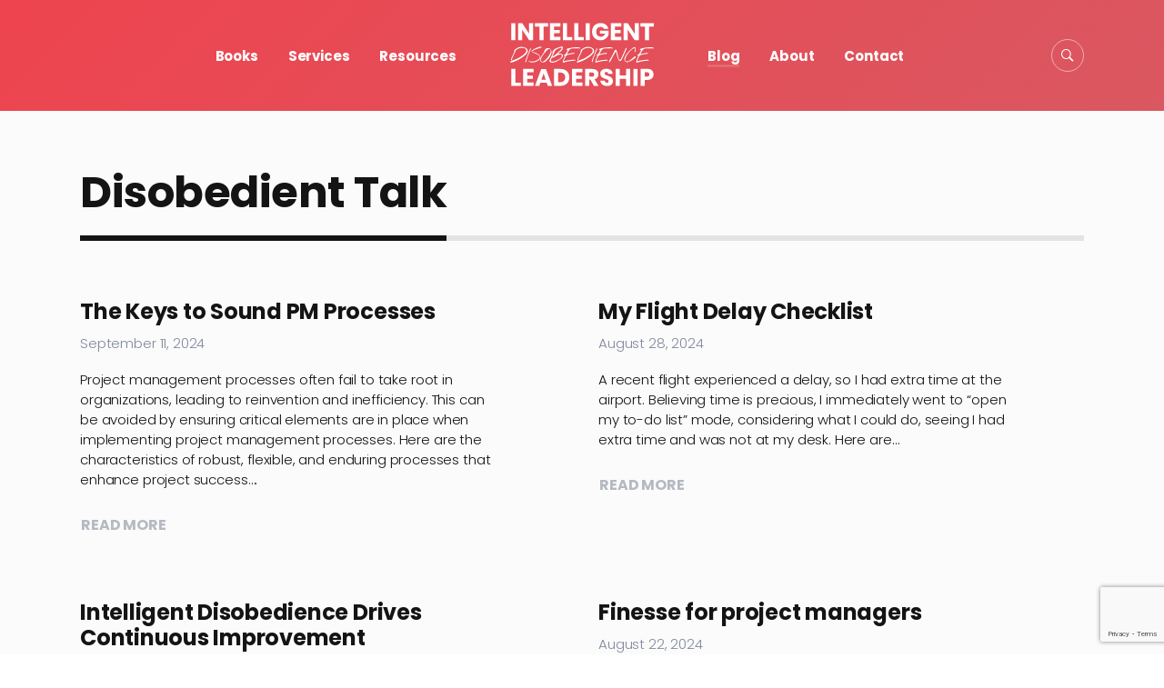

--- FILE ---
content_type: text/html; charset=UTF-8
request_url: https://intelligentdisobedience.com/blog/page/5/
body_size: 14146
content:
<!DOCTYPE html><html class="no-js" lang="en"><head><title>Disobedient Talk - Page 5 of 10 - Intelligent Disobedience Leadership</title><link rel="preconnect" href="https://fonts.googleapis.com"><link rel="preconnect" href="https://fonts.gstatic.com" crossorigin><link href="https://fonts.googleapis.com/css2?family=Nothing+You+Could+Do&family=Poppins:wght@300;500;700&display=swap" rel="stylesheet"><meta http-equiv="X-UA-Compatible" content="IE=edge"><meta charset="UTF-8"><meta name="viewport" content="width=device-width, initial-scale=1"><meta name='robots' content='index, follow, max-image-preview:large, max-snippet:-1, max-video-preview:-1' />
<!-- This site is optimized with the Yoast SEO plugin v21.5 - https://yoast.com/wordpress/plugins/seo/ -->
<link rel="canonical" href="https://intelligentdisobedience.com/blog/page/5/" />
<link rel="prev" href="https://intelligentdisobedience.com/blog/page/4/" />
<link rel="next" href="https://intelligentdisobedience.com/blog/page/6/" />
<meta property="og:locale" content="en_US" />
<meta property="og:type" content="article" />
<meta property="og:title" content="Disobedient Talk - Page 5 of 10 - Intelligent Disobedience Leadership" />
<meta property="og:url" content="https://intelligentdisobedience.com/blog/" />
<meta property="og:site_name" content="Intelligent Disobedience Leadership" />
<meta name="twitter:card" content="summary_large_image" />
<meta name="twitter:site" content="@bobmcgannon" />
<script type="application/ld+json" class="yoast-schema-graph">{"@context":"https://schema.org","@graph":[{"@type":["WebPage","CollectionPage"],"@id":"https://intelligentdisobedience.com/blog/","url":"https://intelligentdisobedience.com/blog/page/5/","name":"Disobedient Talk - Page 5 of 10 - Intelligent Disobedience Leadership","isPartOf":{"@id":"https://intelligentdisobedience.com/#website"},"datePublished":"2018-01-08T00:49:31+00:00","dateModified":"2018-07-09T08:20:21+00:00","breadcrumb":{"@id":"https://intelligentdisobedience.com/blog/page/5/#breadcrumb"},"inLanguage":"en-AU"},{"@type":"BreadcrumbList","@id":"https://intelligentdisobedience.com/blog/page/5/#breadcrumb","itemListElement":[{"@type":"ListItem","position":1,"name":"Home","item":"https://intelligentdisobedience.com/"},{"@type":"ListItem","position":2,"name":"Disobedient Talk"}]},{"@type":"WebSite","@id":"https://intelligentdisobedience.com/#website","url":"https://intelligentdisobedience.com/","name":"Intelligent Disobedience Leadership","description":"The Difference Between Good and Great Leaders","potentialAction":[{"@type":"SearchAction","target":{"@type":"EntryPoint","urlTemplate":"https://intelligentdisobedience.com/?s={search_term_string}"},"query-input":"required name=search_term_string"}],"inLanguage":"en-AU"}]}</script>
<!-- / Yoast SEO plugin. -->
<link rel='dns-prefetch' href='//static.addtoany.com' />
<!-- This site uses the Google Analytics by MonsterInsights plugin v8.21.0 - Using Analytics tracking - https://www.monsterinsights.com/ -->
<script src="//www.googletagmanager.com/gtag/js?id=G-MSB9VWSKQJ"  data-cfasync="false" data-wpfc-render="false" type="text/javascript" async></script>
<script data-cfasync="false" data-wpfc-render="false" type="text/javascript">
var mi_version = '8.21.0';
var mi_track_user = true;
var mi_no_track_reason = '';
var disableStrs = [
'ga-disable-G-MSB9VWSKQJ',
];
/* Function to detect opted out users */
function __gtagTrackerIsOptedOut() {
for (var index = 0; index < disableStrs.length; index++) {
if (document.cookie.indexOf(disableStrs[index] + '=true') > -1) {
return true;
}
}
return false;
}
/* Disable tracking if the opt-out cookie exists. */
if (__gtagTrackerIsOptedOut()) {
for (var index = 0; index < disableStrs.length; index++) {
window[disableStrs[index]] = true;
}
}
/* Opt-out function */
function __gtagTrackerOptout() {
for (var index = 0; index < disableStrs.length; index++) {
document.cookie = disableStrs[index] + '=true; expires=Thu, 31 Dec 2099 23:59:59 UTC; path=/';
window[disableStrs[index]] = true;
}
}
if ('undefined' === typeof gaOptout) {
function gaOptout() {
__gtagTrackerOptout();
}
}
window.dataLayer = window.dataLayer || [];
window.MonsterInsightsDualTracker = {
helpers: {},
trackers: {},
};
if (mi_track_user) {
function __gtagDataLayer() {
dataLayer.push(arguments);
}
function __gtagTracker(type, name, parameters) {
if (!parameters) {
parameters = {};
}
if (parameters.send_to) {
__gtagDataLayer.apply(null, arguments);
return;
}
if (type === 'event') {
parameters.send_to = monsterinsights_frontend.v4_id;
var hookName = name;
if (typeof parameters['event_category'] !== 'undefined') {
hookName = parameters['event_category'] + ':' + name;
}
if (typeof MonsterInsightsDualTracker.trackers[hookName] !== 'undefined') {
MonsterInsightsDualTracker.trackers[hookName](parameters);
} else {
__gtagDataLayer('event', name, parameters);
}
} else {
__gtagDataLayer.apply(null, arguments);
}
}
__gtagTracker('js', new Date());
__gtagTracker('set', {
'developer_id.dZGIzZG': true,
});
__gtagTracker('config', 'G-MSB9VWSKQJ', {"forceSSL":"true"} );
window.gtag = __gtagTracker;										(function () {
/* https://developers.google.com/analytics/devguides/collection/analyticsjs/ */
/* ga and __gaTracker compatibility shim. */
var noopfn = function () {
return null;
};
var newtracker = function () {
return new Tracker();
};
var Tracker = function () {
return null;
};
var p = Tracker.prototype;
p.get = noopfn;
p.set = noopfn;
p.send = function () {
var args = Array.prototype.slice.call(arguments);
args.unshift('send');
__gaTracker.apply(null, args);
};
var __gaTracker = function () {
var len = arguments.length;
if (len === 0) {
return;
}
var f = arguments[len - 1];
if (typeof f !== 'object' || f === null || typeof f.hitCallback !== 'function') {
if ('send' === arguments[0]) {
var hitConverted, hitObject = false, action;
if ('event' === arguments[1]) {
if ('undefined' !== typeof arguments[3]) {
hitObject = {
'eventAction': arguments[3],
'eventCategory': arguments[2],
'eventLabel': arguments[4],
'value': arguments[5] ? arguments[5] : 1,
}
}
}
if ('pageview' === arguments[1]) {
if ('undefined' !== typeof arguments[2]) {
hitObject = {
'eventAction': 'page_view',
'page_path': arguments[2],
}
}
}
if (typeof arguments[2] === 'object') {
hitObject = arguments[2];
}
if (typeof arguments[5] === 'object') {
Object.assign(hitObject, arguments[5]);
}
if ('undefined' !== typeof arguments[1].hitType) {
hitObject = arguments[1];
if ('pageview' === hitObject.hitType) {
hitObject.eventAction = 'page_view';
}
}
if (hitObject) {
action = 'timing' === arguments[1].hitType ? 'timing_complete' : hitObject.eventAction;
hitConverted = mapArgs(hitObject);
__gtagTracker('event', action, hitConverted);
}
}
return;
}
function mapArgs(args) {
var arg, hit = {};
var gaMap = {
'eventCategory': 'event_category',
'eventAction': 'event_action',
'eventLabel': 'event_label',
'eventValue': 'event_value',
'nonInteraction': 'non_interaction',
'timingCategory': 'event_category',
'timingVar': 'name',
'timingValue': 'value',
'timingLabel': 'event_label',
'page': 'page_path',
'location': 'page_location',
'title': 'page_title',
'referrer' : 'page_referrer',
};
for (arg in args) {
if (!(!args.hasOwnProperty(arg) || !gaMap.hasOwnProperty(arg))) {
hit[gaMap[arg]] = args[arg];
} else {
hit[arg] = args[arg];
}
}
return hit;
}
try {
f.hitCallback();
} catch (ex) {
}
};
__gaTracker.create = newtracker;
__gaTracker.getByName = newtracker;
__gaTracker.getAll = function () {
return [];
};
__gaTracker.remove = noopfn;
__gaTracker.loaded = true;
window['__gaTracker'] = __gaTracker;
})();
} else {
console.log("");
(function () {
function __gtagTracker() {
return null;
}
window['__gtagTracker'] = __gtagTracker;
window['gtag'] = __gtagTracker;
})();
}
</script>
<!-- / Google Analytics by MonsterInsights -->
<link rel='stylesheet' id='wp-block-library-css' href='https://intelligentdisobedience.com/wp-includes/css/dist/block-library/style.min.css?ver=0613eb8bd67fabad33d7033fcd7224d7' type='text/css' media='all' />
<style id='classic-theme-styles-inline-css' type='text/css'>
/*! This file is auto-generated */
.wp-block-button__link{color:#fff;background-color:#32373c;border-radius:9999px;box-shadow:none;text-decoration:none;padding:calc(.667em + 2px) calc(1.333em + 2px);font-size:1.125em}.wp-block-file__button{background:#32373c;color:#fff;text-decoration:none}
</style>
<style id='global-styles-inline-css' type='text/css'>
body{--wp--preset--color--black: #000000;--wp--preset--color--cyan-bluish-gray: #abb8c3;--wp--preset--color--white: #ffffff;--wp--preset--color--pale-pink: #f78da7;--wp--preset--color--vivid-red: #cf2e2e;--wp--preset--color--luminous-vivid-orange: #ff6900;--wp--preset--color--luminous-vivid-amber: #fcb900;--wp--preset--color--light-green-cyan: #7bdcb5;--wp--preset--color--vivid-green-cyan: #00d084;--wp--preset--color--pale-cyan-blue: #8ed1fc;--wp--preset--color--vivid-cyan-blue: #0693e3;--wp--preset--color--vivid-purple: #9b51e0;--wp--preset--gradient--vivid-cyan-blue-to-vivid-purple: linear-gradient(135deg,rgba(6,147,227,1) 0%,rgb(155,81,224) 100%);--wp--preset--gradient--light-green-cyan-to-vivid-green-cyan: linear-gradient(135deg,rgb(122,220,180) 0%,rgb(0,208,130) 100%);--wp--preset--gradient--luminous-vivid-amber-to-luminous-vivid-orange: linear-gradient(135deg,rgba(252,185,0,1) 0%,rgba(255,105,0,1) 100%);--wp--preset--gradient--luminous-vivid-orange-to-vivid-red: linear-gradient(135deg,rgba(255,105,0,1) 0%,rgb(207,46,46) 100%);--wp--preset--gradient--very-light-gray-to-cyan-bluish-gray: linear-gradient(135deg,rgb(238,238,238) 0%,rgb(169,184,195) 100%);--wp--preset--gradient--cool-to-warm-spectrum: linear-gradient(135deg,rgb(74,234,220) 0%,rgb(151,120,209) 20%,rgb(207,42,186) 40%,rgb(238,44,130) 60%,rgb(251,105,98) 80%,rgb(254,248,76) 100%);--wp--preset--gradient--blush-light-purple: linear-gradient(135deg,rgb(255,206,236) 0%,rgb(152,150,240) 100%);--wp--preset--gradient--blush-bordeaux: linear-gradient(135deg,rgb(254,205,165) 0%,rgb(254,45,45) 50%,rgb(107,0,62) 100%);--wp--preset--gradient--luminous-dusk: linear-gradient(135deg,rgb(255,203,112) 0%,rgb(199,81,192) 50%,rgb(65,88,208) 100%);--wp--preset--gradient--pale-ocean: linear-gradient(135deg,rgb(255,245,203) 0%,rgb(182,227,212) 50%,rgb(51,167,181) 100%);--wp--preset--gradient--electric-grass: linear-gradient(135deg,rgb(202,248,128) 0%,rgb(113,206,126) 100%);--wp--preset--gradient--midnight: linear-gradient(135deg,rgb(2,3,129) 0%,rgb(40,116,252) 100%);--wp--preset--font-size--small: 13px;--wp--preset--font-size--medium: 20px;--wp--preset--font-size--large: 36px;--wp--preset--font-size--x-large: 42px;--wp--preset--spacing--20: 0.44rem;--wp--preset--spacing--30: 0.67rem;--wp--preset--spacing--40: 1rem;--wp--preset--spacing--50: 1.5rem;--wp--preset--spacing--60: 2.25rem;--wp--preset--spacing--70: 3.38rem;--wp--preset--spacing--80: 5.06rem;--wp--preset--shadow--natural: 6px 6px 9px rgba(0, 0, 0, 0.2);--wp--preset--shadow--deep: 12px 12px 50px rgba(0, 0, 0, 0.4);--wp--preset--shadow--sharp: 6px 6px 0px rgba(0, 0, 0, 0.2);--wp--preset--shadow--outlined: 6px 6px 0px -3px rgba(255, 255, 255, 1), 6px 6px rgba(0, 0, 0, 1);--wp--preset--shadow--crisp: 6px 6px 0px rgba(0, 0, 0, 1);}:where(.is-layout-flex){gap: 0.5em;}:where(.is-layout-grid){gap: 0.5em;}body .is-layout-flow > .alignleft{float: left;margin-inline-start: 0;margin-inline-end: 2em;}body .is-layout-flow > .alignright{float: right;margin-inline-start: 2em;margin-inline-end: 0;}body .is-layout-flow > .aligncenter{margin-left: auto !important;margin-right: auto !important;}body .is-layout-constrained > .alignleft{float: left;margin-inline-start: 0;margin-inline-end: 2em;}body .is-layout-constrained > .alignright{float: right;margin-inline-start: 2em;margin-inline-end: 0;}body .is-layout-constrained > .aligncenter{margin-left: auto !important;margin-right: auto !important;}body .is-layout-constrained > :where(:not(.alignleft):not(.alignright):not(.alignfull)){max-width: var(--wp--style--global--content-size);margin-left: auto !important;margin-right: auto !important;}body .is-layout-constrained > .alignwide{max-width: var(--wp--style--global--wide-size);}body .is-layout-flex{display: flex;}body .is-layout-flex{flex-wrap: wrap;align-items: center;}body .is-layout-flex > *{margin: 0;}body .is-layout-grid{display: grid;}body .is-layout-grid > *{margin: 0;}:where(.wp-block-columns.is-layout-flex){gap: 2em;}:where(.wp-block-columns.is-layout-grid){gap: 2em;}:where(.wp-block-post-template.is-layout-flex){gap: 1.25em;}:where(.wp-block-post-template.is-layout-grid){gap: 1.25em;}.has-black-color{color: var(--wp--preset--color--black) !important;}.has-cyan-bluish-gray-color{color: var(--wp--preset--color--cyan-bluish-gray) !important;}.has-white-color{color: var(--wp--preset--color--white) !important;}.has-pale-pink-color{color: var(--wp--preset--color--pale-pink) !important;}.has-vivid-red-color{color: var(--wp--preset--color--vivid-red) !important;}.has-luminous-vivid-orange-color{color: var(--wp--preset--color--luminous-vivid-orange) !important;}.has-luminous-vivid-amber-color{color: var(--wp--preset--color--luminous-vivid-amber) !important;}.has-light-green-cyan-color{color: var(--wp--preset--color--light-green-cyan) !important;}.has-vivid-green-cyan-color{color: var(--wp--preset--color--vivid-green-cyan) !important;}.has-pale-cyan-blue-color{color: var(--wp--preset--color--pale-cyan-blue) !important;}.has-vivid-cyan-blue-color{color: var(--wp--preset--color--vivid-cyan-blue) !important;}.has-vivid-purple-color{color: var(--wp--preset--color--vivid-purple) !important;}.has-black-background-color{background-color: var(--wp--preset--color--black) !important;}.has-cyan-bluish-gray-background-color{background-color: var(--wp--preset--color--cyan-bluish-gray) !important;}.has-white-background-color{background-color: var(--wp--preset--color--white) !important;}.has-pale-pink-background-color{background-color: var(--wp--preset--color--pale-pink) !important;}.has-vivid-red-background-color{background-color: var(--wp--preset--color--vivid-red) !important;}.has-luminous-vivid-orange-background-color{background-color: var(--wp--preset--color--luminous-vivid-orange) !important;}.has-luminous-vivid-amber-background-color{background-color: var(--wp--preset--color--luminous-vivid-amber) !important;}.has-light-green-cyan-background-color{background-color: var(--wp--preset--color--light-green-cyan) !important;}.has-vivid-green-cyan-background-color{background-color: var(--wp--preset--color--vivid-green-cyan) !important;}.has-pale-cyan-blue-background-color{background-color: var(--wp--preset--color--pale-cyan-blue) !important;}.has-vivid-cyan-blue-background-color{background-color: var(--wp--preset--color--vivid-cyan-blue) !important;}.has-vivid-purple-background-color{background-color: var(--wp--preset--color--vivid-purple) !important;}.has-black-border-color{border-color: var(--wp--preset--color--black) !important;}.has-cyan-bluish-gray-border-color{border-color: var(--wp--preset--color--cyan-bluish-gray) !important;}.has-white-border-color{border-color: var(--wp--preset--color--white) !important;}.has-pale-pink-border-color{border-color: var(--wp--preset--color--pale-pink) !important;}.has-vivid-red-border-color{border-color: var(--wp--preset--color--vivid-red) !important;}.has-luminous-vivid-orange-border-color{border-color: var(--wp--preset--color--luminous-vivid-orange) !important;}.has-luminous-vivid-amber-border-color{border-color: var(--wp--preset--color--luminous-vivid-amber) !important;}.has-light-green-cyan-border-color{border-color: var(--wp--preset--color--light-green-cyan) !important;}.has-vivid-green-cyan-border-color{border-color: var(--wp--preset--color--vivid-green-cyan) !important;}.has-pale-cyan-blue-border-color{border-color: var(--wp--preset--color--pale-cyan-blue) !important;}.has-vivid-cyan-blue-border-color{border-color: var(--wp--preset--color--vivid-cyan-blue) !important;}.has-vivid-purple-border-color{border-color: var(--wp--preset--color--vivid-purple) !important;}.has-vivid-cyan-blue-to-vivid-purple-gradient-background{background: var(--wp--preset--gradient--vivid-cyan-blue-to-vivid-purple) !important;}.has-light-green-cyan-to-vivid-green-cyan-gradient-background{background: var(--wp--preset--gradient--light-green-cyan-to-vivid-green-cyan) !important;}.has-luminous-vivid-amber-to-luminous-vivid-orange-gradient-background{background: var(--wp--preset--gradient--luminous-vivid-amber-to-luminous-vivid-orange) !important;}.has-luminous-vivid-orange-to-vivid-red-gradient-background{background: var(--wp--preset--gradient--luminous-vivid-orange-to-vivid-red) !important;}.has-very-light-gray-to-cyan-bluish-gray-gradient-background{background: var(--wp--preset--gradient--very-light-gray-to-cyan-bluish-gray) !important;}.has-cool-to-warm-spectrum-gradient-background{background: var(--wp--preset--gradient--cool-to-warm-spectrum) !important;}.has-blush-light-purple-gradient-background{background: var(--wp--preset--gradient--blush-light-purple) !important;}.has-blush-bordeaux-gradient-background{background: var(--wp--preset--gradient--blush-bordeaux) !important;}.has-luminous-dusk-gradient-background{background: var(--wp--preset--gradient--luminous-dusk) !important;}.has-pale-ocean-gradient-background{background: var(--wp--preset--gradient--pale-ocean) !important;}.has-electric-grass-gradient-background{background: var(--wp--preset--gradient--electric-grass) !important;}.has-midnight-gradient-background{background: var(--wp--preset--gradient--midnight) !important;}.has-small-font-size{font-size: var(--wp--preset--font-size--small) !important;}.has-medium-font-size{font-size: var(--wp--preset--font-size--medium) !important;}.has-large-font-size{font-size: var(--wp--preset--font-size--large) !important;}.has-x-large-font-size{font-size: var(--wp--preset--font-size--x-large) !important;}
.wp-block-navigation a:where(:not(.wp-element-button)){color: inherit;}
:where(.wp-block-post-template.is-layout-flex){gap: 1.25em;}:where(.wp-block-post-template.is-layout-grid){gap: 1.25em;}
:where(.wp-block-columns.is-layout-flex){gap: 2em;}:where(.wp-block-columns.is-layout-grid){gap: 2em;}
.wp-block-pullquote{font-size: 1.5em;line-height: 1.6;}
</style>
<link rel='stylesheet' id='contact-form-7-css' href='https://intelligentdisobedience.com/wp-content/plugins/contact-form-7/includes/css/styles.css?ver=5.8.3' type='text/css' media='all' />
<link rel='stylesheet' id='IDL-css' href='https://intelligentdisobedience.com/wp-content/themes/web-idl-2018/style.css?ver=1700285391' type='text/css' media='screen' />
<link rel='stylesheet' id='addtoany-css' href='https://intelligentdisobedience.com/wp-content/plugins/add-to-any/addtoany.min.css?ver=1.16' type='text/css' media='all' />
<script type="text/javascript" src="https://intelligentdisobedience.com/wp-content/plugins/google-analytics-for-wordpress/assets/js/frontend-gtag.min.js?ver=8.21.0" id="monsterinsights-frontend-script-js"></script>
<script data-cfasync="false" data-wpfc-render="false" type="text/javascript" id='monsterinsights-frontend-script-js-extra'>/* <![CDATA[ */
var monsterinsights_frontend = {"js_events_tracking":"true","download_extensions":"doc,pdf,ppt,zip,xls,docx,pptx,xlsx","inbound_paths":"[]","home_url":"https:\/\/intelligentdisobedience.com","hash_tracking":"false","v4_id":"G-MSB9VWSKQJ"};/* ]]> */
</script>
<script type="text/javascript" id="addtoany-core-js-before">
/* <![CDATA[ */
window.a2a_config=window.a2a_config||{};a2a_config.callbacks=[];a2a_config.overlays=[];a2a_config.templates={};a2a_localize = {
Share: "Share",
Save: "Save",
Subscribe: "Subscribe",
Email: "Email",
Bookmark: "Bookmark",
ShowAll: "Show All",
ShowLess: "Show less",
FindServices: "Find service(s)",
FindAnyServiceToAddTo: "Instantly find any service to add to",
PoweredBy: "Powered by",
ShareViaEmail: "Share via email",
SubscribeViaEmail: "Subscribe via email",
BookmarkInYourBrowser: "Bookmark in your browser",
BookmarkInstructions: "Press Ctrl+D or \u2318+D to bookmark this page",
AddToYourFavorites: "Add to your favourites",
SendFromWebOrProgram: "Send from any email address or email program",
EmailProgram: "Email program",
More: "More&#8230;",
ThanksForSharing: "Thanks for sharing!",
ThanksForFollowing: "Thanks for following!"
};
/* ]]> */
</script>
<script type="text/javascript" async src="https://static.addtoany.com/menu/page.js" id="addtoany-core-js"></script>
<script type="text/javascript" src="https://intelligentdisobedience.com/wp-includes/js/jquery/jquery.js" id="jquery-js"></script>
<script type="text/javascript" async src="https://intelligentdisobedience.com/wp-content/plugins/add-to-any/addtoany.min.js?ver=1.1" id="addtoany-jquery-js"></script>
<script type="text/javascript" src="https://intelligentdisobedience.com/wp-content/themes/web-idl-2018/lib/assets/js/easings.min.js?ver=1" id="swell-easings-js"></script>
<link rel="icon" href="https://intelligentdisobedience.com/wp-content/uploads/2018/01/cropped-favicon-1-32x32.png" sizes="32x32" />
<link rel="icon" href="https://intelligentdisobedience.com/wp-content/uploads/2018/01/cropped-favicon-1-192x192.png" sizes="192x192" />
<link rel="apple-touch-icon" href="https://intelligentdisobedience.com/wp-content/uploads/2018/01/cropped-favicon-1-180x180.png" />
<meta name="msapplication-TileImage" content="https://intelligentdisobedience.com/wp-content/uploads/2018/01/cropped-favicon-1-270x270.png" />
<style type="text/css" id="wp-custom-css">
#page-title {
overflow: auto;
}		</style>
</head><body data-rsssl=1 class="blog paged paged-5 en-AU"><!--[if lte IE 9]><p class="browsehappy">You are using a very <strong>ancient</strong> web browser. Please <a href="http://browsehappy.com/">upgrade your browser</a> to view this and other modern websites.</p><![endif]-->
<div id="wrapper">
<header id="header">
<div class="container">
<span id="site-title"><a href="https://intelligentdisobedience.com/" rel="home"><span class="sr-only">Intelligent Disobedience Leadership</span><svg version="1.1" class="svg-logo" xmlns="http://www.w3.org/2000/svg" xmlns:xlink="http://www.w3.org/1999/xlink" x="0px" y="0px" width="330px" height="146" viewBox="0 0 330 146" style="enable-background:new 0 0 330 146;" xml:space="preserve">
<style type="text/css">
.logo-0{fill:#D2232A;}
.logo-1{fill:#002F62;}
</style>
<g>
<path class="logo-0" d="M11.9,1.1V40H2.5V1.1H11.9z"/>
<path class="logo-0" d="M52.9,40h-9.4L27.8,16.1V40h-9.4V1.1h9.4l15.7,24.1V1.1h9.4C52.9,1.1,52.9,40,52.9,40z"/>
<path class="logo-0" d="M87.3,1.1v7.5H76.7V40h-9.5V8.6H56.9V1.1C56.9,1.1,87.3,1.1,87.3,1.1z"/>
<path class="logo-0" d="M100.7,8.6v8.1h13.1v7.1h-13.1v8.6h14.8v7.5H91.3V1.1h24.2v7.5H100.7z"/>
<path class="logo-0" d="M130.3,32.8h12.5V40h-21.9V1.1h9.4V32.8z"/>
<path class="logo-0" d="M156.5,32.8H169V40h-21.9V1.1h9.4V32.8z"/>
<path class="logo-0" d="M182.8,1.1V40h-9.4V1.1H182.8z"/>
<path class="logo-0" d="M219.6,4.3c3.2,2.4,5.1,5.6,5.9,9.7h-10c-0.7-1.4-1.7-2.5-3-3.3c-1.4-0.8-3-1.2-4.9-1.2c-3,0-5.4,1-7.2,3
s-2.7,4.7-2.7,8.1c0,3.7,0.9,6.5,2.8,8.5c1.9,2,4.6,3,8.1,3c2.2,0,4.2-0.6,5.9-1.8s2.9-3,3.6-5.3h-11.9v-6.8h19.7v9.3
c-0.7,2.3-1.9,4.4-3.5,6.3c-1.6,1.9-3.7,3.5-6.2,4.7s-5.4,1.8-8.6,1.8c-3.9,0-7.4-0.8-10.3-2.5c-2.9-1.7-5.2-4-6.8-7
s-2.4-6.4-2.4-10.3s0.8-7.3,2.4-10.3c1.6-3,3.9-5.3,6.8-7c2.9-1.7,6.3-2.5,10.2-2.5C212.4,0.7,216.4,1.9,219.6,4.3z"/>
<path class="logo-0" d="M240.7,8.6v8.1h13.1v7.1h-13.1v8.6h14.8v7.5h-24.3V1.1h24.2v7.5H240.7z"/>
<path class="logo-0" d="M295.3,40h-9.4l-15.7-23.9V40h-9.4V1.1h9.4l15.7,24.1V1.1h9.4V40z"/>
<path class="logo-0" d="M329.8,1.1v7.5h-10.6V40h-9.5V8.6h-10.5V1.1C299.2,1.1,329.8,1.1,329.8,1.1z"/>
<path class="logo-1" d="M0.3,90.5c-0.2-0.5-0.1-0.9,0.1-1.2c0.2-0.4,0.5-0.7,1-0.9c1.9-1,3.8-1.8,5.6-2.4c1.8-0.7,3.6-1.3,5.4-2
s3.5-1.4,5.3-2.2c1.8-0.8,3.5-1.9,5.3-3.2c4-2.3,7.1-4.5,9.3-6.5c2.2-2,3.6-3.9,4.3-5.5c0.7-1.6,0.8-3.1,0.3-4.3
c-0.5-1.2-1.4-2.3-2.7-3c-1.3-0.8-2.9-1.3-4.7-1.5c-1.9-0.3-3.8-0.2-5.8,0.1c-2,0.3-3.9,0.9-5.9,1.8c-1.9,0.9-3.5,2.2-4.9,3.8
c0,0.1-0.1,0.2-0.1,0.3c-0.1,0.2-0.1,0.3-0.2,0.5c0,0.2-0.1,0.3-0.1,0.5s-0.1,0.3-0.1,0.3c-0.9,2.2-1.8,4.1-2.6,5.7
c-0.8,1.6-1.6,3.1-2.3,4.6s-1.4,3-2.1,4.7c-0.6,1.6-1.3,3.6-1.8,6c-0.6,0.2-0.9,0.2-1.2,0S2,85.6,2,85.1c0-0.4,0-1,0.2-1.5
c0.1-0.6,0.3-1.2,0.5-1.7c0.2-0.6,0.4-1.1,0.6-1.5c0.2-0.5,0.3-0.8,0.4-1c0.2-0.7,0.6-1.6,1.2-2.7c0.5-1.1,1.1-2.3,1.7-3.5
c0.6-1.2,1.1-2.4,1.7-3.5c0.5-1.1,0.9-2.1,1.2-2.8c-0.3-0.9-0.3-1.7-0.2-2.4c0.2-0.7,0.5-1.3,0.9-1.9s1-1.1,1.6-1.6
s1.2-0.9,1.8-1.4c1.8-1.3,3.6-2.3,5.7-3c2-0.7,4.1-1.1,6.2-1.2c2.1-0.1,4.2,0.2,6.3,0.8c2.1,0.6,4.1,1.6,5.9,3
c1.5,1.2,2.3,2.6,2.6,4c0.3,1.4,0.1,2.9-0.6,4.4s-1.7,3.1-3.2,4.6c-1.4,1.6-3.1,3.1-5,4.6s-4,3-6.2,4.4c-2.2,1.4-4.5,2.7-6.7,3.9
s-4.4,2.2-6.5,3.1c-2.1,0.9-4,1.6-5.6,2.1s-3,0.8-4,0.9C1,91.1,0.4,90.9,0.3,90.5z"/>
<path class="logo-1" d="M35.1,89.4c-0.1-0.2-0.1-0.5,0-0.9c0-0.4,0.1-0.8,0.2-1.2s0.2-0.8,0.3-1.1c0.1-0.3,0.1-0.5,0.1-0.5l10.4-27.1
c0.2-0.6,0.4-0.8,0.6-0.6c0.2,0.1,0.3,0.4,0.4,0.9c0.1,0.4,0.2,1,0.2,1.5c0,0.6-0.1,1-0.2,1.4c-1,2.3-2,4.7-3,7
c-1,2.4-2,4.7-2.9,7.1c-0.9,2.4-1.8,4.8-2.6,7.2c-0.8,2.4-1.5,4.9-2,7.4c-0.2,0.2-0.5,0.2-0.6,0.2c-0.2,0-0.3-0.1-0.5-0.3
c-0.1-0.1-0.2-0.3-0.3-0.5C35.2,89.7,35.1,89.6,35.1,89.4z"/>
<path class="logo-1" d="M46.3,90.5c-0.2-0.1-0.5-0.2-1.1-0.5s-1.1-0.6-1.6-1c-0.5-0.4-0.8-0.8-1-1.2c-0.2-0.4,0-0.7,0.6-1
c0.3,0.3,0.8,0.7,1.4,1.1c0.6,0.4,1.2,0.8,1.7,1c1.7,0.1,3.3,0.1,4.9,0c1.6-0.1,3.2-0.3,4.7-0.6c1.5-0.3,3-0.8,4.4-1.5
s2.8-1.5,4.2-2.6c1.5-1.3,2.5-2.4,3-3.5c0.5-1.1,0.6-2,0.3-3c-0.3-0.9-0.9-1.8-1.8-2.5c-0.9-0.8-2-1.5-3.2-2.2s-2.6-1.3-4-1.9
c-1.4-0.6-2.8-1.2-4.1-1.8c-1.3-0.6-2.5-1.1-3.5-1.7c-1-0.6-1.8-1.1-2.3-1.7c-0.1-0.5,0.1-1.1,0.8-1.8c0.6-0.7,1.5-1.4,2.7-2.2
c1.1-0.8,2.4-1.5,3.9-2.3s3-1.4,4.5-2.1c1.6-0.6,3.1-1.1,4.5-1.6c1.5-0.4,2.7-0.7,3.8-0.8c1.1-0.1,2,0,2.5,0.3
c0.6,0.3,0.8,0.8,0.6,1.6c-0.2,0-0.8,0.2-1.7,0.4c-0.9,0.2-2,0.6-3.2,0.9c-1.3,0.4-2.7,0.8-4.1,1.3c-1.5,0.5-3,1-4.4,1.5
s-2.8,1.1-4,1.6c-1.2,0.6-2.2,1.1-2.9,1.6c-0.7,0.5-1.1,1-1.2,1.4c-0.1,0.4,0.3,0.8,1.2,1.1c4.5,1.4,8,2.8,10.6,4.3
s4.4,3.1,5.4,4.6c1,1.6,1.4,3.1,1.2,4.6c-0.2,1.5-0.9,2.9-2,4.2c-1.1,1.3-2.5,2.4-4.3,3.4s-3.6,1.8-5.6,2.3c-2,0.6-3.9,0.8-5.9,0.9
C49.5,91.4,47.8,91.1,46.3,90.5z"/>
<path class="logo-1" d="M72.3,90.5c-1.5-0.6-2.6-1.5-3-2.7c-0.5-1.2-0.7-2.4-0.5-3.7c0.2-1.3,0.5-2.7,1.1-4c0.6-1.4,1.2-2.5,1.9-3.6
c0.2-0.4,0.6-1,1.2-1.9c0.6-0.9,1.2-1.8,1.9-2.8c0.7-1,1.3-1.9,1.9-2.8c0.6-0.9,1-1.5,1.3-1.8c0.4-2.4,1.1-4.2,2.2-5.6
s2.4-2.4,3.8-2.9s2.8-0.6,4.3-0.3c1.5,0.3,2.8,1,3.9,2s1.9,2.4,2.4,4.1c0.5,1.7,0.5,3.7-0.1,6c-0.6,2.3-1.8,4.9-3.6,7.7
c-1.8,2.9-4.5,5.9-8.1,9.3c-0.6,0.6-1.3,1.1-2.2,1.7c-0.8,0.5-1.7,1-2.7,1.3c-0.9,0.3-1.9,0.5-2.8,0.6C74,91,73.1,90.8,72.3,90.5z
M70.7,86.8c0.3,1.4,0.9,2.2,1.8,2.6c0.9,0.3,1.9,0.3,3-0.2c1.2-0.5,2.4-1.2,3.8-2.4c1.4-1.2,2.8-2.4,4.1-3.9s2.7-3.1,4-4.9
s2.4-3.5,3.3-5.2s1.7-3.4,2.1-4.9c0.5-1.6,0.7-2.9,0.5-4.1c-0.2-1.2-0.7-2-1.7-2.6c-0.9-0.6-2.4-0.8-4.3-0.5
c-0.7,0.6-1.6,1.5-2.8,2.7c-1.2,1.2-2.4,2.5-3.7,4c-1.3,1.5-2.6,3.1-4,4.9c-1.3,1.7-2.5,3.5-3.5,5.2s-1.8,3.4-2.3,5
C70.5,84.1,70.4,85.6,70.7,86.8z"/>
<path class="logo-1" d="M92.9,90.8c-0.9-0.5-1.6-1-1.9-1.5s-0.6-1-0.6-1.6c0-0.6,0.1-1.2,0.4-1.8c0.3-0.7,0.6-1.5,1-2.4
c0.1-0.2,0.3-0.6,0.6-1.1c0.3-0.6,0.6-1.2,0.9-2c0.4-0.8,0.7-1.6,1.2-2.4c0.4-0.8,0.8-1.7,1.2-2.4c0.4-0.8,0.7-1.4,0.9-2
c0.3-0.6,0.4-0.9,0.5-1.1c0.4-0.9,0.6-1.6,0.5-2.3c0-0.7-0.1-1.3-0.2-1.9c-0.1-0.6-0.2-1.2-0.1-1.7c0-0.6,0.3-1.2,0.9-1.9
c0.1-0.1,0.3-0.3,0.6-0.6c0.3-0.3,0.6-0.7,1-1.1s0.7-0.7,1-1.1c0.3-0.3,0.5-0.5,0.6-0.6c0.2-0.2,0.6-0.5,1.3-0.9s1.6-0.9,2.7-1.4
c1-0.5,2.2-1,3.5-1.6c1.3-0.5,2.5-1,3.8-1.4s2.5-0.7,3.6-0.9c1.2-0.2,2.2-0.3,3-0.2c0.8,0.1,1.4,0.4,1.8,0.9
c0.4,0.5,0.4,1.2,0.2,2.3c-0.5,1.7-1.2,3.1-2.2,4.4s-2.1,2.4-3.2,3.4c-1.1,1-2.2,1.9-3.2,2.6c-1,0.8-1.8,1.5-2.3,2.2
c3.7,0.1,6.4,0.6,8.1,1.3c1.7,0.8,2.7,1.7,2.9,2.9s-0.1,2.5-1.1,3.9c-1,1.4-2.3,2.8-4.1,4.2c-1.7,1.4-3.7,2.7-5.9,4
c-2.2,1.2-4.4,2.3-6.5,3.1c-2.2,0.8-4.2,1.3-6.1,1.5C95.5,91.7,94,91.4,92.9,90.8z M96.6,79.7C96,80.4,95.5,81.2,95,82
c-0.5,0.8-0.9,1.7-1.1,2.5c-0.3,0.8-0.4,1.6-0.3,2.3c0,0.7,0.3,1.3,0.7,1.8c0.4,0.4,1.1,0.7,2,0.8c0.9,0.1,2.1-0.1,3.5-0.5
c3.3-0.7,6.1-1.7,8.5-2.8s4.4-2.3,6-3.6c1.6-1.2,2.7-2.5,3.5-3.7s1.1-2.3,1.1-3.2s-0.5-1.7-1.3-2.1c-0.8-0.5-2.1-0.6-3.7-0.4
c-1.6,0.2-3.6,0.8-5.9,1.9c-2.4,1.1-5.1,2.7-8.1,4.9c-0.3,0.3-0.6,0.4-0.9,0.4s-0.5-0.1-0.8-0.2c-0.2-0.1-0.5-0.2-0.7-0.3
C97,79.5,96.8,79.5,96.6,79.7z M97.6,75.8c0,0.1,0,0.2,0,0.4c0,0.2,0,0.4,0,0.6s0,0.4,0,0.6s0,0.3,0,0.4c0.2-0.1,0.8-0.4,1.5-0.9
c0.8-0.5,1.7-1.2,2.8-2s2.3-1.8,3.6-2.8c1.3-1.1,2.6-2.2,3.9-3.3c1.3-1.2,2.6-2.3,3.7-3.5c1.2-1.2,2.2-2.2,3.1-3.2
c0.9-1,1.5-1.9,2-2.7c0.4-0.8,0.6-1.4,0.4-1.8c-1.4-0.2-2.8-0.1-4.3,0.3s-3,0.9-4.4,1.5c-1.4,0.7-2.8,1.5-4,2.3
c-1.2,0.9-2.3,1.7-3.1,2.6c-0.2,0.4-0.5,1.1-0.9,2.1s-0.9,2.1-1.4,3.2c-0.5,1.1-1,2.2-1.4,3.2s-0.8,1.7-0.9,2.1
c0,0.1-0.1,0.2-0.2,0.5C97.7,75.6,97.6,75.7,97.6,75.8z"/>
<path class="logo-1" d="M120.8,89.9c-0.2-0.2-0.1-0.3,0.1-0.5c0.3-1.1,0.6-2.2,0.9-3.2c0.3-1,0.7-2,1-3c0.4-1,0.8-2,1.2-3
s0.9-2.1,1.3-3.2c0.2-0.3,0.1-0.6-0.1-0.9c-0.2-0.3-0.4-0.6-0.7-0.9s-0.4-0.6-0.6-0.9c-0.1-0.3,0-0.7,0.3-1c0,0,0.1-0.1,0.3-0.1
c0.2-0.1,0.4-0.1,0.7-0.2c0.2,0,0.5-0.1,0.7-0.1s0.3-0.1,0.4-0.1c0.1-0.1,0.3-0.2,0.5-0.5c0.3-0.3,0.4-0.4,0.5-0.5
c0.5-0.8,1-1.6,1.4-2.2c0.4-0.6,0.9-1.3,1.2-1.9c0.4-0.6,0.7-1.3,1-2s0.6-1.5,0.8-2.5c0.1-0.4,0-0.6-0.3-0.7s-0.6-0.2-0.9-0.3
c-0.3-0.1-0.6-0.2-0.8-0.4c-0.2-0.2-0.2-0.6,0-1.1c0.1-0.3,0.7-0.7,1.8-1.1s2.4-0.8,4-1.2c1.6-0.4,3.5-0.7,5.5-1s4.1-0.6,6.1-0.7
c2-0.2,4-0.3,5.8-0.3s3.4,0,4.7,0.2s2.2,0.5,2.8,0.9s0.5,1,0,1.7c-0.3,0.1-0.6,0.1-0.9,0c-0.3,0-0.6-0.1-0.9-0.2
c-0.3-0.1-0.6-0.2-1-0.3c-0.3-0.1-0.7-0.1-1-0.1c-1.5,0.1-2.9,0.2-4.3,0.1c-1.4,0-2.8,0-4.2,0s-2.8,0.1-4.2,0.2s-2.8,0.4-4.2,0.8
c-1,0.3-1.9,0.8-2.6,1.5c-0.8,0.7-1.5,1.6-2.2,2.6c-0.7,1.1-1.4,2.3-2.1,3.7s-1.5,2.9-2.3,4.6c0.3,0.1,1,0,1.9-0.2s2-0.5,3.2-0.8
s2.5-0.6,3.8-1c1.4-0.3,2.6-0.6,3.8-0.7c1.2-0.1,2.2-0.1,3.1,0c0.9,0.1,1.5,0.5,1.8,1.1c0,0.1,0,0.2,0,0.3c0,0.1,0,0.2,0,0.2
c-1.6,0.2-3.3,0.5-5,0.7s-3.5,0.5-5.2,0.8s-3.4,0.7-5,1.2s-3.2,1.2-4.6,2.1c-1.2,2.1-2.2,4.2-3.1,6.4c-0.9,2.2-1.7,4.4-2.4,6.6
c0.9-0.3,1.9-0.6,3.1-0.9c1.2-0.3,2.3-0.6,3.4-0.8c1.1-0.2,2-0.4,2.9-0.6c0.8-0.2,1.3-0.2,1.5-0.3c2.6-0.4,5.1-0.7,7.5-0.9
s4.9-0.3,7.5-0.1c0.2,0.1,0.4,0.2,0.5,0.4c0.1,0.2,0.2,0.4,0.2,0.6s0,0.5,0,0.7s-0.1,0.4-0.1,0.5c-3.4-0.2-6.7-0.1-10,0.4
c-3.3,0.4-6.6,1-9.8,1.7c-0.5,0.1-1.2,0.3-1.9,0.6c-0.8,0.3-1.5,0.6-2.3,0.8s-1.5,0.4-2.3,0.5c-0.7,0.1-1.3,0-1.8-0.4
c-0.1-0.1-0.2-0.1-0.3-0.2C120.9,90.2,120.9,90.1,120.8,89.9z"/>
<path class="logo-1" d="M152.9,90.5c-0.2-0.5-0.1-0.9,0.1-1.2c0.2-0.4,0.5-0.7,1-0.9c1.9-1,3.8-1.8,5.6-2.4c1.8-0.7,3.6-1.3,5.4-2
s3.5-1.4,5.3-2.2c1.8-0.8,3.5-1.9,5.3-3.2c4-2.3,7.1-4.5,9.3-6.5s3.6-3.9,4.3-5.5c0.7-1.6,0.8-3.1,0.3-4.3c-0.5-1.2-1.4-2.3-2.7-3
c-1.3-0.8-2.9-1.3-4.7-1.5c-1.9-0.3-3.8-0.2-5.8,0.1c-2,0.3-3.9,0.9-5.9,1.8c-1.9,0.9-3.5,2.2-4.9,3.8c0,0.1-0.1,0.2-0.1,0.3
c-0.1,0.2-0.1,0.3-0.2,0.5c0,0.2-0.1,0.3-0.1,0.5s-0.1,0.3-0.1,0.3c-0.9,2.2-1.8,4.1-2.6,5.7c-0.8,1.6-1.6,3.1-2.3,4.6
s-1.4,3-2.1,4.7c-0.6,1.6-1.3,3.6-1.8,6c-0.6,0.2-0.9,0.2-1.2,0s-0.4-0.5-0.4-1c0-0.4,0-1,0.2-1.5c0.1-0.6,0.3-1.2,0.5-1.7
c0.2-0.6,0.4-1.1,0.6-1.5c0.2-0.5,0.3-0.8,0.4-1c0.2-0.7,0.6-1.6,1.2-2.7c0.5-1.1,1.1-2.3,1.7-3.5c0.6-1.2,1.1-2.4,1.7-3.5
c0.5-1.1,0.9-2.1,1.2-2.8c-0.3-0.9-0.3-1.7-0.2-2.4c0.2-0.7,0.5-1.3,0.9-1.9s1-1.1,1.6-1.6s1.2-0.9,1.8-1.4c1.8-1.3,3.6-2.3,5.7-3
c2-0.7,4.1-1.1,6.2-1.2c2.1-0.1,4.2,0.2,6.3,0.8c2.1,0.6,4.1,1.6,5.9,3c1.5,1.2,2.3,2.6,2.6,4c0.3,1.4,0.1,2.9-0.6,4.4
c-0.7,1.5-1.7,3.1-3.2,4.6c-1.4,1.6-3.1,3.1-5,4.6s-4,3-6.2,4.4c-2.2,1.4-4.5,2.7-6.7,3.9s-4.4,2.2-6.5,3.1c-2.1,0.9-4,1.6-5.6,2.1
s-3,0.8-4,0.9C153.6,91.1,153,90.9,152.9,90.5z"/>
<path class="logo-1" d="M187.6,89.4c-0.1-0.2-0.1-0.5,0-0.9c0-0.4,0.1-0.8,0.2-1.2c0.1-0.4,0.2-0.8,0.3-1.1c0.1-0.3,0.1-0.5,0.1-0.5
l10.4-27.1c0.2-0.6,0.4-0.8,0.6-0.6c0.2,0.1,0.3,0.4,0.4,0.9c0.1,0.4,0.2,1,0.2,1.5c0,0.6-0.1,1-0.2,1.4c-1,2.3-2,4.7-3,7
c-1,2.4-2,4.7-2.9,7.1c-0.9,2.4-1.8,4.8-2.6,7.2c-0.8,2.4-1.5,4.9-2,7.4c-0.2,0.2-0.5,0.2-0.6,0.2c-0.2,0-0.3-0.1-0.5-0.3
c-0.1-0.1-0.2-0.3-0.3-0.5C187.7,89.7,187.7,89.6,187.6,89.4z"/>
<path class="logo-1" d="M195.5,89.9c-0.2-0.2-0.1-0.3,0.1-0.5c0.3-1.1,0.6-2.2,0.9-3.2c0.3-1,0.7-2,1-3c0.4-1,0.8-2,1.2-3
s0.9-2.1,1.3-3.2c0.2-0.3,0.1-0.6-0.1-0.9c-0.2-0.3-0.4-0.6-0.7-0.9s-0.4-0.6-0.6-0.9c-0.1-0.3,0-0.7,0.3-1c0,0,0.1-0.1,0.3-0.1
c0.2-0.1,0.4-0.1,0.7-0.2c0.2,0,0.5-0.1,0.7-0.1s0.3-0.1,0.4-0.1c0.1-0.1,0.3-0.2,0.5-0.5c0.3-0.3,0.4-0.4,0.5-0.5
c0.5-0.8,1-1.6,1.4-2.2c0.4-0.6,0.9-1.3,1.2-1.9c0.4-0.6,0.7-1.3,1-2s0.6-1.5,0.8-2.5c0.1-0.4,0-0.6-0.3-0.7s-0.6-0.2-0.9-0.3
s-0.6-0.2-0.8-0.4c-0.2-0.2-0.2-0.6,0-1.1c0.1-0.3,0.7-0.7,1.8-1.1s2.4-0.8,4-1.2c1.6-0.4,3.5-0.7,5.5-1s4.1-0.6,6.1-0.7
c2-0.2,4-0.3,5.8-0.3c1.8,0,3.4,0,4.7,0.2c1.3,0.2,2.2,0.5,2.8,0.9c0.6,0.4,0.5,1,0,1.7c-0.3,0.1-0.6,0.1-0.9,0
c-0.3,0-0.6-0.1-0.9-0.2s-0.6-0.2-1-0.3c-0.3-0.1-0.7-0.1-1-0.1c-1.5,0.1-2.9,0.2-4.3,0.1c-1.4,0-2.8,0-4.2,0
c-1.4,0-2.8,0.1-4.2,0.2s-2.8,0.4-4.2,0.8c-1,0.3-1.9,0.8-2.6,1.5c-0.8,0.7-1.5,1.6-2.2,2.6c-0.7,1.1-1.4,2.3-2.1,3.7
s-1.5,2.9-2.3,4.6c0.3,0.1,1,0,1.9-0.2s2-0.5,3.2-0.8s2.5-0.6,3.8-1c1.4-0.3,2.6-0.6,3.8-0.7c1.2-0.1,2.2-0.1,3.1,0
c0.9,0.1,1.5,0.5,1.8,1.1c0,0.1,0,0.2,0,0.3c0,0.1,0,0.2,0,0.2c-1.6,0.2-3.3,0.5-5,0.7s-3.5,0.5-5.2,0.8s-3.4,0.7-5,1.2
s-3.2,1.2-4.6,2.1c-1.2,2.1-2.2,4.2-3.1,6.4c-0.9,2.2-1.7,4.4-2.4,6.6c0.9-0.3,1.9-0.6,3.1-0.9c1.2-0.3,2.3-0.6,3.4-0.8
c1.1-0.2,2-0.4,2.9-0.6c0.8-0.2,1.3-0.2,1.5-0.3c2.6-0.4,5.1-0.7,7.5-0.9s4.9-0.3,7.5-0.1c0.2,0.1,0.4,0.2,0.5,0.4
c0.1,0.2,0.2,0.4,0.2,0.6s0,0.5,0,0.7s-0.1,0.4-0.1,0.5c-3.4-0.2-6.7-0.1-10,0.4c-3.3,0.4-6.6,1-9.8,1.7c-0.5,0.1-1.2,0.3-1.9,0.6
c-0.8,0.3-1.5,0.6-2.3,0.8s-1.5,0.4-2.3,0.5c-0.7,0.1-1.3,0-1.8-0.4c-0.1-0.1-0.2-0.1-0.3-0.2C195.6,90.2,195.5,90.1,195.5,89.9z"
/>
<path class="logo-1" d="M227,89.9c0.2-1,0.6-2,1.1-3.2s1.1-2.3,1.8-3.5c0.6-1.1,1.3-2.2,1.9-3.2s1.1-1.9,1.5-2.6
c0.2-0.4,0.5-0.9,0.9-1.7s0.8-1.6,1.3-2.6s1-2,1.5-3s1-2.1,1.5-3c0.5-0.9,0.9-1.8,1.3-2.6c0.4-0.8,0.7-1.3,0.9-1.7
c1-1,1.7-1.3,2.4-0.8c0.6,0.4,1.2,1.3,1.7,2.6c0.5,1.3,0.9,2.9,1.3,4.9s0.8,3.9,1.3,5.9s1,4,1.6,5.8s1.3,3.3,2.1,4.5
c0.4,0.2,0.9,0,1.5-0.6c0.6-0.6,1.2-1.4,1.9-2.6c0.7-1.1,1.4-2.4,2.1-3.9c0.7-1.5,1.5-3.1,2.2-4.7c0.8-1.7,1.5-3.3,2.2-5
s1.4-3.2,2-4.7c0.6-1.4,1.1-2.7,1.6-3.8c0.4-1.1,0.8-1.8,1-2.3c0.2-0.4,0.4-0.6,0.7-0.6c0.2,0,0.4,0.1,0.6,0.4
c0.2,0.2,0.3,0.5,0.3,0.9c0.1,0.4,0.1,0.7,0,0.9c-1,2.7-1.9,5.1-2.8,7.2c-0.9,2.2-1.7,4.2-2.7,6.2c-0.9,2-1.9,4-2.9,6.1
c-1,2.1-2.2,4.4-3.5,6.9c-1,1.2-1.9,1.9-2.9,2c-0.9,0.1-1.9-0.5-2.9-2c-1-1.8-1.8-3.5-2.4-5.1c-0.6-1.6-1.1-3.2-1.5-4.7
c-0.4-1.6-0.8-3.1-1.1-4.7c-0.3-1.6-0.8-3.4-1.2-5.2c-0.3-0.2-0.7,0.1-1.4,1c-0.7,0.9-1.4,1.9-2.2,3.3c-0.8,1.4-1.7,2.9-2.7,4.7
c-0.9,1.7-1.8,3.4-2.6,5c-0.8,1.6-1.6,3-2.2,4.3s-1.1,2.1-1.4,2.6c-0.2,0.3-0.3,0.6-0.6,1c-0.2,0.4-0.5,0.8-0.7,1.2
s-0.5,0.9-0.9,1.4H227c0-0.1,0-0.2,0-0.5C226.9,90.2,227,90,227,89.9z"/>
<path class="logo-1" d="M267.1,90.5c-1.9-0.7-3.2-1.7-3.9-3c-0.7-1.3-1-2.7-0.9-4.2c0.1-1.6,0.6-3.2,1.5-5c0.8-1.8,1.9-3.5,3.1-5.3
s2.6-3.5,4.1-5.2s3-3.2,4.5-4.7c1.5-1.4,2.9-2.6,4.1-3.7c1.3-1,2.3-1.8,3.1-2.3c1.1-0.7,2-1,2.8-1c0.7,0,1.3,0.2,1.8,0.7
c0.4,0.4,0.8,1.1,0.9,1.8c0.2,0.8,0.2,1.6,0.2,2.5s-0.1,1.8-0.3,2.6c-0.2,0.9-0.4,1.6-0.6,2.3c-0.3,0.6-0.5,1.1-0.8,1.4
s-0.6,0.3-0.9,0c0-0.2,0-0.6,0.1-1.1s0.2-1.1,0.3-1.7c0.1-0.6,0.3-1.3,0.4-2s0.2-1.3,0.3-1.9c0-0.6,0-1.1,0-1.5
c-0.1-0.4-0.3-0.6-0.5-0.7c-1.1-0.3-2.4,0-3.8,0.8s-3,1.9-4.7,3.4c-1.6,1.5-3.2,3.2-4.8,5.1c-1.6,1.9-3,3.9-4.3,5.9s-2.4,4-3.2,5.9
c-0.8,1.9-1.3,3.6-1.4,5.1s0.2,2.6,1,3.4s2.1,1,4,0.8c1.8-0.2,3.4-0.9,4.9-1.9s2.9-2.1,4.3-3.3c1.4-1.2,2.8-2.4,4.2-3.6
c1.4-1.2,2.8-2.1,4.3-2.7c0.6-0.2,1-0.1,1.3,0.2c0.3,0.4,0.4,0.8,0.3,1.3c-0.2,0.5-0.7,1.2-1.6,2.1c-0.9,0.9-2,1.8-3.4,2.7
s-2.8,1.9-4.4,2.8c-1.6,0.9-3.2,1.7-4.7,2.4c-1.5,0.7-2.9,1.2-4.2,1.5C268.8,90.8,267.8,90.8,267.1,90.5z"/>
<path class="logo-1" d="M289.5,89.9c-0.2-0.2-0.1-0.3,0.1-0.5c0.3-1.1,0.6-2.2,0.9-3.2s0.7-2,1-3c0.4-1,0.8-2,1.2-3
c0.4-1,0.9-2.1,1.3-3.2c0.2-0.3,0.1-0.6-0.1-0.9s-0.4-0.6-0.7-0.9c-0.3-0.3-0.4-0.6-0.6-0.9c-0.1-0.3,0-0.7,0.3-1
c0,0,0.1-0.1,0.3-0.1c0.2-0.1,0.4-0.1,0.7-0.2c0.2,0,0.5-0.1,0.7-0.1s0.3-0.1,0.4-0.1c0.1-0.1,0.3-0.2,0.5-0.5
c0.3-0.3,0.4-0.4,0.5-0.5c0.5-0.8,1-1.6,1.4-2.2c0.4-0.6,0.9-1.3,1.2-1.9c0.4-0.6,0.7-1.3,1-2s0.6-1.5,0.8-2.5
c0.1-0.4,0-0.6-0.3-0.7s-0.6-0.2-0.9-0.3c-0.3-0.1-0.6-0.2-0.8-0.4c-0.2-0.2-0.2-0.6,0-1.1c0.1-0.3,0.7-0.7,1.8-1.1s2.4-0.8,4-1.2
c1.6-0.4,3.5-0.7,5.5-1s4.1-0.6,6.1-0.7c2-0.2,4-0.3,5.8-0.3s3.4,0,4.7,0.2c1.3,0.2,2.2,0.5,2.8,0.9c0.6,0.4,0.5,1,0,1.7
c-0.3,0.1-0.6,0.1-0.9,0c-0.3,0-0.6-0.1-0.9-0.2s-0.6-0.2-1-0.3c-0.3-0.1-0.7-0.1-1-0.1c-1.5,0.1-2.9,0.2-4.3,0.1
c-1.4,0-2.8,0-4.2,0s-2.8,0.1-4.2,0.2c-1.4,0.1-2.8,0.4-4.2,0.8c-1,0.3-1.9,0.8-2.6,1.5c-0.8,0.7-1.5,1.6-2.2,2.6
c-0.7,1.1-1.4,2.3-2.1,3.7s-1.5,2.9-2.3,4.6c0.3,0.1,1,0,1.9-0.2s2-0.5,3.2-0.8s2.5-0.6,3.8-1c1.4-0.3,2.6-0.6,3.8-0.7
c1.2-0.1,2.2-0.1,3.1,0c0.9,0.1,1.5,0.5,1.8,1.1c0,0.1,0,0.2,0,0.3c0,0.1,0,0.2,0,0.2c-1.6,0.2-3.3,0.5-5,0.7s-3.5,0.5-5.2,0.8
s-3.4,0.7-5,1.2s-3.2,1.2-4.6,2.1c-1.2,2.1-2.2,4.2-3.1,6.4c-0.9,2.2-1.7,4.4-2.4,6.6c0.9-0.3,1.9-0.6,3.1-0.9s2.3-0.6,3.4-0.8
c1.1-0.2,2-0.4,2.9-0.6c0.8-0.2,1.3-0.2,1.5-0.3c2.6-0.4,5.1-0.7,7.5-0.9c2.4-0.2,4.9-0.3,7.5-0.1c0.2,0.1,0.4,0.2,0.5,0.4
c0.1,0.2,0.2,0.4,0.2,0.6s0,0.5,0,0.7s-0.1,0.4-0.1,0.5c-3.3-0.2-6.7-0.1-10,0.4c-3.3,0.4-6.6,1-9.8,1.7c-0.5,0.1-1.2,0.3-1.9,0.6
c-0.8,0.3-1.5,0.6-2.3,0.8s-1.5,0.4-2.3,0.5c-0.7,0.1-1.3,0-1.8-0.4c-0.1-0.1-0.2-0.1-0.3-0.2C289.6,90.2,289.6,90.1,289.5,89.9z"
/>
<path class="logo-0" d="M11.9,137.8h12.5v7.2H2.5v-38.9h9.4C11.9,106.1,11.9,137.8,11.9,137.8z"/>
<path class="logo-0" d="M39,113.6v8.1h13.1v7.1H39v8.6h14.8v7.5H29.6V106h24.2v7.5L39,113.6L39,113.6z"/>
<path class="logo-0" d="M84,137.9H69.4L67,145h-9.9l14.2-38.6h10.9L96.4,145h-10L84,137.9z M81.6,130.7l-4.8-14.3l-4.9,14.3H81.6z"/>
<path class="logo-0" d="M133.5,135.6c-1.6,3-4,5.3-7,6.9c-3.1,1.7-6.7,2.5-10.8,2.5H101v-38.9h14.7c4.2,0,7.8,0.8,10.8,2.4
c3,1.6,5.4,3.9,7,6.8c1.6,2.9,2.4,6.3,2.4,10.1S135.1,132.6,133.5,135.6z M123.3,133.6c2-1.9,3.1-4.7,3.1-8.2s-1-6.3-3.1-8.2
c-2-1.9-4.9-2.9-8.6-2.9h-4.5v22.2h4.5C118.5,136.6,121.3,135.6,123.3,133.6z"/>
<path class="logo-0" d="M151.5,113.6v8.1h13.1v7.1h-13.1v8.6h14.8v7.5h-24.2V106h24.2v7.5L151.5,113.6L151.5,113.6z"/>
<path class="logo-0" d="M192.4,145l-8.4-14.7h-2.1V145h-9.4v-38.9h16.1c3.1,0,5.7,0.5,7.8,1.6s3.7,2.5,4.8,4.4s1.6,4,1.6,6.4
c0,2.8-0.8,5.2-2.3,7.2c-1.6,2-3.8,3.3-6.8,4.1l9.2,15.3L192.4,145L192.4,145z M181.8,123.9h5.8c1.9,0,3.2-0.4,4.1-1.2
c0.9-0.8,1.3-2,1.3-3.7c0-1.5-0.4-2.8-1.3-3.6c-0.9-0.9-2.3-1.3-4.1-1.3h-5.8V123.9z"/>
<path class="logo-0" d="M234.6,139.7c-1,1.7-2.6,3.1-4.6,4.1s-4.5,1.5-7.4,1.5c-4.4,0-8-1.1-10.8-3.2c-2.8-2.1-4.4-5.1-4.6-8.9h10
c0.1,1.5,0.7,2.6,1.6,3.5s2,1.3,3.4,1.3c1.2,0,2.2-0.3,2.9-1s1-1.5,1-2.6c0-1-0.3-1.8-1-2.5s-1.4-1.2-2.4-1.6c-1-0.4-2.3-0.9-4-1.5
c-2.5-0.8-4.5-1.7-6-2.4c-1.6-0.8-2.9-2-4-3.5c-1.1-1.6-1.7-3.6-1.7-6.1c0-2.3,0.6-4.3,1.8-6s2.8-3,4.9-3.9
c2.1-0.9,4.4-1.3,7.1-1.3c4.3,0,7.8,1,10.3,3.1s4,4.9,4.3,8.5h-10.2c-0.2-1.3-0.7-2.3-1.4-3.1c-0.8-0.8-1.8-1.1-3.1-1.1
c-1.1,0-2,0.3-2.7,0.9c-0.7,0.6-1,1.4-1,2.6c0,0.9,0.3,1.7,0.9,2.3c0.6,0.6,1.4,1.2,2.3,1.6c0.9,0.4,2.2,0.9,4,1.5
c2.5,0.8,4.5,1.7,6.1,2.5s2.9,2,4.1,3.6c1.1,1.6,1.7,3.6,1.7,6.2C236.2,136.1,235.7,138,234.6,139.7z"/>
<path class="logo-0" d="M275.9,106.1V145h-9.5v-16.2h-14.7V145h-9.5v-38.9h9.4v15.1h14.7v-15.1H275.9z"/>
<path class="logo-0" d="M292.6,106.1V145h-9.4v-38.9H292.6z"/>
<path class="logo-0" d="M309.3,131.3v13.6h-9.4V106h15.2c4.6,0,8.1,1.1,10.6,3.4c2.4,2.3,3.6,5.4,3.6,9.3c0,2.4-0.5,4.6-1.6,6.5
s-2.7,3.4-4.8,4.5c-2.1,1.1-4.7,1.6-7.8,1.6L309.3,131.3L309.3,131.3z M319.7,118.8c0-3.4-1.9-5.1-5.7-5.1h-4.8v10.1h4.8
C317.9,123.8,319.7,122.1,319.7,118.8z"/>
</g>
</svg>
</a></span>			
<nav id="nav-main">
<div class="nav-inner">
<ul id="menu-left-main-menu" class="menu"><li id="menu-item-24" class="menu-item menu-item-type-post_type menu-item-object-page menu-item-has-submenu wp-default menu-item-24"><a href="https://intelligentdisobedience.com/books/">Books</a></li>
<li id="menu-item-25" class="menu-item menu-item-type-post_type menu-item-object-page menu-item-has-children menu-item-has-submenu menu-item-25"><a href="https://intelligentdisobedience.com/services/">Services</a>
<ul class="sub-menu">
<li id="menu-item-53" class="menu-item menu-item-type-post_type menu-item-object-service menu-item-53"><a href="https://intelligentdisobedience.com/services/keynotes/">Keynotes</a></li>
<li id="menu-item-52" class="menu-item menu-item-type-post_type menu-item-object-service menu-item-52"><a href="https://intelligentdisobedience.com/services/workshops/">Workshops</a></li>
<li id="menu-item-51" class="menu-item menu-item-type-post_type menu-item-object-service menu-item-51"><a href="https://intelligentdisobedience.com/services/coaching/">Coaching</a></li>
<li id="menu-item-54" class="menu-item menu-item-type-post_type menu-item-object-service menu-item-54"><a href="https://intelligentdisobedience.com/services/linkedin-learning-course/">Linkedin Learning Course</a></li>
</ul>
</li>
<li id="menu-item-23" class="menu-item menu-item-type-post_type menu-item-object-page menu-item-has-submenu wp-template-resources menu-item-23"><a href="https://intelligentdisobedience.com/resources/">Resources</a></li>
</ul><ul id="menu-right-main-menu" class="menu"><li id="menu-item-22" class="menu-item menu-item-type-post_type menu-item-object-page current-menu-item page_item page-item-14 current_page_item current_page_parent current-page-parent menu-item-has-submenu menu-item-22"><a href="https://intelligentdisobedience.com/blog/" aria-current="page">Blog</a></li>
<li id="menu-item-21" class="menu-item menu-item-type-post_type menu-item-object-page wp-default menu-item-21"><a href="https://intelligentdisobedience.com/about/">About</a></li>
<li id="menu-item-20" class="menu-item menu-item-type-post_type menu-item-object-page wp-template-contact menu-item-20"><a href="https://intelligentdisobedience.com/contact/">Contact</a></li>
</ul>				</div>
</nav>
<button id="nav-toggle" type="button">
<span class="sr-only">Menu</span>
<i></i>
<i></i>
</button>
<button id="search-toggle" type="button" data-toggle="search">
<span class="sr-only">Search</span>
<i class="ion-ios-search-strong open"></i>
<i class="ion-android-close close-modal"></i>
</button>
</div>
</header>
<main id="main">
<section id="content">
<div id="page-content">
<header id="page-title">
<div class="container">
<h1>Disobedient Talk</h1>
</div>
</header>		
<div class="container">	
<div class="loop loop-news row">						
<article class="col-md-6 loop-item loop-item-news">
<a href="https://intelligentdisobedience.com/the-keys-to-sound-pm-processes/">
<h2 class="h3">The Keys to Sound PM Processes</h2>
<p class="subtitle">September 11, 2024</p>
<div class="blurb">
<p>Project management processes often fail to take root in organizations, leading to reinvention and inefficiency. This can be avoided by ensuring critical elements are in place when implementing project management processes. Here are the characteristics of robust, flexible, and enduring processes that enhance project success&#8230;.</p>
</div>
<span class="btn btn-text">Read More</span>
</a>
</article>
<article class="col-md-6 loop-item loop-item-news">
<a href="https://intelligentdisobedience.com/my-flight-delay-checklist/">
<h2 class="h3">My Flight Delay Checklist</h2>
<p class="subtitle">August 28, 2024</p>
<div class="blurb">
<p>A recent flight experienced a delay, so I had extra time at the airport. Believing time is precious, I immediately went to “open my to-do list” mode, considering what I could do, seeing I had extra time and was not at my desk. Here are&#8230;</p>
</div>
<span class="btn btn-text">Read More</span>
</a>
</article>
<article class="col-md-6 loop-item loop-item-news">
<a href="https://intelligentdisobedience.com/intelligent-disobedience-drives-continuous-improvement/">
<h2 class="h3">Intelligent Disobedience Drives Continuous Improvement</h2>
<p class="subtitle">August 22, 2024</p>
<div class="blurb">
<p>First, here is a quick overview of intelligent disobedience. In a business context, intelligent disobedience is an act performed with the intent to create a better outcome than would be achieved by following standard rules, practices, or current management direction. Intelligent disobedience means valuing outcomes&#8230;</p>
</div>
<span class="btn btn-text">Read More</span>
</a>
</article>
<article class="col-md-6 loop-item loop-item-news">
<a href="https://intelligentdisobedience.com/finesse-for-project-managers/">
<h2 class="h3">Finesse for project managers</h2>
<p class="subtitle">August 22, 2024</p>
<div class="blurb">
<p>Many people cite finesse as an essential skill for successful project management. While finesse can represent several different behaviors, here are examples of how project managers can deploy finesse while delivering projects. Make it their – and your – idea. I’ve often heard the advice&#8230;</p>
</div>
<span class="btn btn-text">Read More</span>
</a>
</article>
<article class="col-md-6 loop-item loop-item-news">
<a href="https://intelligentdisobedience.com/you-are-a-ceo-chief-environment-officer/">
<h2 class="h3">You are a CEO &#8211; Chief Environment Officer</h2>
<p class="subtitle">August 9, 2024</p>
<div class="blurb">
<p>I don&#8217;t care how large or small your organization is; you are a CEO, a Chief Environmental Officer. How you celebrate victories, deal with defeats, work through coaching moments, and set the tone when you interact with your colleagues will determine the tone they carry&#8230;</p>
</div>
<span class="btn btn-text">Read More</span>
</a>
</article>
<article class="col-md-6 loop-item loop-item-news">
<a href="https://intelligentdisobedience.com/the-seven-essential-characteristics-of-intelligently-disobedient-leaders/">
<h2 class="h3">The Seven Essential Characteristics of Intelligently-Disobedient Leaders</h2>
<p class="subtitle">October 11, 2021</p>
<div class="blurb">
<p>I’m often asked if anyone and everyone in an organization can execute intelligent disobedience (ID). The answer is definitely NO! To execute ID successfully, certain characteristics need to be present. Here are the characteristics I look for in an intelligently disobedient leader. Characteristic 1: Driven&#8230;</p>
</div>
<span class="btn btn-text">Read More</span>
</a>
</article>
<article class="col-md-6 loop-item loop-item-news">
<a href="https://intelligentdisobedience.com/delivering-projects-through-persistence-and-intelligent-disobedience/">
<h2 class="h3">Delivering Projects Through Persistence and Intelligent Disobedience</h2>
<p class="subtitle">August 31, 2021</p>
<div class="blurb">
<p>One of my favorite stories of intelligent disobedience involves a marriage proposal – that is, the 6th marriage proposal. Norman was persistent, repeatedly asking Suzie to marry him every few months. Suzie, equally persistent, would reply no, citing differences regarding managing finances and future plans&#8230;</p>
</div>
<span class="btn btn-text">Read More</span>
</a>
</article>
<article class="col-md-6 loop-item loop-item-news">
<a href="https://intelligentdisobedience.com/considering-outsourcing-plan-for-changing-service-requirements/">
<h2 class="h3">Considering outsourcing? Plan for changing service requirements!</h2>
<p class="subtitle">August 25, 2021</p>
<div class="blurb">
<p>One of America’s founding fathers, Benjamin Franklin, is quoted as saying “When you are finished changing, you are finished.” This is true for both outsourcers and their clients. Business processes, customer expectations, and technology are always changing. An environment that allows and promotes collaborative, productive&#8230;</p>
</div>
<span class="btn btn-text">Read More</span>
</a>
</article>
<article class="col-md-6 loop-item loop-item-news">
<a href="https://intelligentdisobedience.com/consultant-outsourcer-share-your-delivery-issues-an-intelligent-disobedience-approach/">
<h2 class="h3">Consultant? Outsourcer? Share your delivery issues! – An Intelligent Disobedience Approach</h2>
<p class="subtitle">August 16, 2021</p>
<div class="blurb">
<p>You’ve been hired as a consultant or outsourcer, and for reasons that may or may not be your fault, you start to have delivery issues. In response, you change your status reports, and talk about what you will deliver, and when – but never, ever&#8230;</p>
</div>
<span class="btn btn-text">Read More</span>
</a>
</article>
<article class="col-md-6 loop-item loop-item-news">
<a href="https://intelligentdisobedience.com/the-two-way-probation-period-an-intelligent-disobedience-approach/">
<h2 class="h3">The Two-Way Probation Period – An Intelligent Disobedience Approach</h2>
<p class="subtitle">August 9, 2021</p>
<div class="blurb">
<p>It’s common and expected…when an employee joins a company, they serve a probationary period where performance is closely monitored. The intent, of course, is to ensure the new hire will properly fit into the company’s expectations for the role and whether they fit into their&#8230;</p>
</div>
<span class="btn btn-text">Read More</span>
</a>
</article>
<article class="col-md-6 loop-item loop-item-news">
<a href="https://intelligentdisobedience.com/intelligent-disobedience-in-a-regulated-industry-quite-possibly/">
<h2 class="h3">Intelligent Disobedience in a Regulated Industry? Quite possibly!</h2>
<p class="subtitle">August 3, 2021</p>
<div class="blurb">
<p>When delivering intelligent disobedience workshops, I am often told “I can’t act in an intelligently disobedient way because I work in a regulated industry.” Here are steps you can take to expand the ways you can deliver better outcomes – using intelligent disobedience – even&#8230;</p>
</div>
<span class="btn btn-text">Read More</span>
</a>
</article>
<article class="col-md-6 loop-item loop-item-news">
<a href="https://intelligentdisobedience.com/when-breaking-the-rules-is-the-intelligent-thing-to-do-2/">
<h2 class="h3">When Breaking the Rules is the Intelligent Thing to Do</h2>
<p class="subtitle">July 30, 2021</p>
<div class="blurb">
<p>You have promised your manager you would follow the rules, and you have spent time understanding your business processes. So when exactly is breaking those promises and disobeying the rules or disregarding those processes the intelligent thing to do? Here are a few characteristics of&#8230;</p>
</div>
<span class="btn btn-text">Read More</span>
</a>
</article>
</div><!--.loop--><div class="pagination"><a href="https://intelligentdisobedience.com/blog/page/4" class="previous">Previous</a><a href="https://intelligentdisobedience.com/blog/page/1" class="page-numbers">1</a><span class="page-numbers dots">&hellip;</span><a href="https://intelligentdisobedience.com/blog/page/4" class="page-numbers">4</a><span class="page-numbers current">5</span><a href="https://intelligentdisobedience.com/blog/page/6" class="page-numbers">6</a><a href="https://intelligentdisobedience.com/blog/page/7" class="page-numbers">7</a><span class="page-numbers dots">&hellip;</span><a href="https://intelligentdisobedience.com/blog/page/10" class="page-numbers">10</a><a href="https://intelligentdisobedience.com/blog/page/6" class="next">Next</a></div><!--.pagination-->		</div>
</div>
</section>

</main>
<footer id="footer" itemscope itemtype="http://schema.org/LocalBusiness">
<div class="container">
<div class="logo">
<a href="https://intelligentdisobedience.com/" rel="home"><span class="sr-only">Intelligent Disobedience Leadership</span><svg version="1.1" class="svg-logo" xmlns="http://www.w3.org/2000/svg" xmlns:xlink="http://www.w3.org/1999/xlink" x="0px" y="0px" width="330px" height="146" viewBox="0 0 330 146" style="enable-background:new 0 0 330 146;" xml:space="preserve">
<style type="text/css">
.logo-0{fill:#D2232A;}
.logo-1{fill:#002F62;}
</style>
<g>
<path class="logo-0" d="M11.9,1.1V40H2.5V1.1H11.9z"/>
<path class="logo-0" d="M52.9,40h-9.4L27.8,16.1V40h-9.4V1.1h9.4l15.7,24.1V1.1h9.4C52.9,1.1,52.9,40,52.9,40z"/>
<path class="logo-0" d="M87.3,1.1v7.5H76.7V40h-9.5V8.6H56.9V1.1C56.9,1.1,87.3,1.1,87.3,1.1z"/>
<path class="logo-0" d="M100.7,8.6v8.1h13.1v7.1h-13.1v8.6h14.8v7.5H91.3V1.1h24.2v7.5H100.7z"/>
<path class="logo-0" d="M130.3,32.8h12.5V40h-21.9V1.1h9.4V32.8z"/>
<path class="logo-0" d="M156.5,32.8H169V40h-21.9V1.1h9.4V32.8z"/>
<path class="logo-0" d="M182.8,1.1V40h-9.4V1.1H182.8z"/>
<path class="logo-0" d="M219.6,4.3c3.2,2.4,5.1,5.6,5.9,9.7h-10c-0.7-1.4-1.7-2.5-3-3.3c-1.4-0.8-3-1.2-4.9-1.2c-3,0-5.4,1-7.2,3
s-2.7,4.7-2.7,8.1c0,3.7,0.9,6.5,2.8,8.5c1.9,2,4.6,3,8.1,3c2.2,0,4.2-0.6,5.9-1.8s2.9-3,3.6-5.3h-11.9v-6.8h19.7v9.3
c-0.7,2.3-1.9,4.4-3.5,6.3c-1.6,1.9-3.7,3.5-6.2,4.7s-5.4,1.8-8.6,1.8c-3.9,0-7.4-0.8-10.3-2.5c-2.9-1.7-5.2-4-6.8-7
s-2.4-6.4-2.4-10.3s0.8-7.3,2.4-10.3c1.6-3,3.9-5.3,6.8-7c2.9-1.7,6.3-2.5,10.2-2.5C212.4,0.7,216.4,1.9,219.6,4.3z"/>
<path class="logo-0" d="M240.7,8.6v8.1h13.1v7.1h-13.1v8.6h14.8v7.5h-24.3V1.1h24.2v7.5H240.7z"/>
<path class="logo-0" d="M295.3,40h-9.4l-15.7-23.9V40h-9.4V1.1h9.4l15.7,24.1V1.1h9.4V40z"/>
<path class="logo-0" d="M329.8,1.1v7.5h-10.6V40h-9.5V8.6h-10.5V1.1C299.2,1.1,329.8,1.1,329.8,1.1z"/>
<path class="logo-1" d="M0.3,90.5c-0.2-0.5-0.1-0.9,0.1-1.2c0.2-0.4,0.5-0.7,1-0.9c1.9-1,3.8-1.8,5.6-2.4c1.8-0.7,3.6-1.3,5.4-2
s3.5-1.4,5.3-2.2c1.8-0.8,3.5-1.9,5.3-3.2c4-2.3,7.1-4.5,9.3-6.5c2.2-2,3.6-3.9,4.3-5.5c0.7-1.6,0.8-3.1,0.3-4.3
c-0.5-1.2-1.4-2.3-2.7-3c-1.3-0.8-2.9-1.3-4.7-1.5c-1.9-0.3-3.8-0.2-5.8,0.1c-2,0.3-3.9,0.9-5.9,1.8c-1.9,0.9-3.5,2.2-4.9,3.8
c0,0.1-0.1,0.2-0.1,0.3c-0.1,0.2-0.1,0.3-0.2,0.5c0,0.2-0.1,0.3-0.1,0.5s-0.1,0.3-0.1,0.3c-0.9,2.2-1.8,4.1-2.6,5.7
c-0.8,1.6-1.6,3.1-2.3,4.6s-1.4,3-2.1,4.7c-0.6,1.6-1.3,3.6-1.8,6c-0.6,0.2-0.9,0.2-1.2,0S2,85.6,2,85.1c0-0.4,0-1,0.2-1.5
c0.1-0.6,0.3-1.2,0.5-1.7c0.2-0.6,0.4-1.1,0.6-1.5c0.2-0.5,0.3-0.8,0.4-1c0.2-0.7,0.6-1.6,1.2-2.7c0.5-1.1,1.1-2.3,1.7-3.5
c0.6-1.2,1.1-2.4,1.7-3.5c0.5-1.1,0.9-2.1,1.2-2.8c-0.3-0.9-0.3-1.7-0.2-2.4c0.2-0.7,0.5-1.3,0.9-1.9s1-1.1,1.6-1.6
s1.2-0.9,1.8-1.4c1.8-1.3,3.6-2.3,5.7-3c2-0.7,4.1-1.1,6.2-1.2c2.1-0.1,4.2,0.2,6.3,0.8c2.1,0.6,4.1,1.6,5.9,3
c1.5,1.2,2.3,2.6,2.6,4c0.3,1.4,0.1,2.9-0.6,4.4s-1.7,3.1-3.2,4.6c-1.4,1.6-3.1,3.1-5,4.6s-4,3-6.2,4.4c-2.2,1.4-4.5,2.7-6.7,3.9
s-4.4,2.2-6.5,3.1c-2.1,0.9-4,1.6-5.6,2.1s-3,0.8-4,0.9C1,91.1,0.4,90.9,0.3,90.5z"/>
<path class="logo-1" d="M35.1,89.4c-0.1-0.2-0.1-0.5,0-0.9c0-0.4,0.1-0.8,0.2-1.2s0.2-0.8,0.3-1.1c0.1-0.3,0.1-0.5,0.1-0.5l10.4-27.1
c0.2-0.6,0.4-0.8,0.6-0.6c0.2,0.1,0.3,0.4,0.4,0.9c0.1,0.4,0.2,1,0.2,1.5c0,0.6-0.1,1-0.2,1.4c-1,2.3-2,4.7-3,7
c-1,2.4-2,4.7-2.9,7.1c-0.9,2.4-1.8,4.8-2.6,7.2c-0.8,2.4-1.5,4.9-2,7.4c-0.2,0.2-0.5,0.2-0.6,0.2c-0.2,0-0.3-0.1-0.5-0.3
c-0.1-0.1-0.2-0.3-0.3-0.5C35.2,89.7,35.1,89.6,35.1,89.4z"/>
<path class="logo-1" d="M46.3,90.5c-0.2-0.1-0.5-0.2-1.1-0.5s-1.1-0.6-1.6-1c-0.5-0.4-0.8-0.8-1-1.2c-0.2-0.4,0-0.7,0.6-1
c0.3,0.3,0.8,0.7,1.4,1.1c0.6,0.4,1.2,0.8,1.7,1c1.7,0.1,3.3,0.1,4.9,0c1.6-0.1,3.2-0.3,4.7-0.6c1.5-0.3,3-0.8,4.4-1.5
s2.8-1.5,4.2-2.6c1.5-1.3,2.5-2.4,3-3.5c0.5-1.1,0.6-2,0.3-3c-0.3-0.9-0.9-1.8-1.8-2.5c-0.9-0.8-2-1.5-3.2-2.2s-2.6-1.3-4-1.9
c-1.4-0.6-2.8-1.2-4.1-1.8c-1.3-0.6-2.5-1.1-3.5-1.7c-1-0.6-1.8-1.1-2.3-1.7c-0.1-0.5,0.1-1.1,0.8-1.8c0.6-0.7,1.5-1.4,2.7-2.2
c1.1-0.8,2.4-1.5,3.9-2.3s3-1.4,4.5-2.1c1.6-0.6,3.1-1.1,4.5-1.6c1.5-0.4,2.7-0.7,3.8-0.8c1.1-0.1,2,0,2.5,0.3
c0.6,0.3,0.8,0.8,0.6,1.6c-0.2,0-0.8,0.2-1.7,0.4c-0.9,0.2-2,0.6-3.2,0.9c-1.3,0.4-2.7,0.8-4.1,1.3c-1.5,0.5-3,1-4.4,1.5
s-2.8,1.1-4,1.6c-1.2,0.6-2.2,1.1-2.9,1.6c-0.7,0.5-1.1,1-1.2,1.4c-0.1,0.4,0.3,0.8,1.2,1.1c4.5,1.4,8,2.8,10.6,4.3
s4.4,3.1,5.4,4.6c1,1.6,1.4,3.1,1.2,4.6c-0.2,1.5-0.9,2.9-2,4.2c-1.1,1.3-2.5,2.4-4.3,3.4s-3.6,1.8-5.6,2.3c-2,0.6-3.9,0.8-5.9,0.9
C49.5,91.4,47.8,91.1,46.3,90.5z"/>
<path class="logo-1" d="M72.3,90.5c-1.5-0.6-2.6-1.5-3-2.7c-0.5-1.2-0.7-2.4-0.5-3.7c0.2-1.3,0.5-2.7,1.1-4c0.6-1.4,1.2-2.5,1.9-3.6
c0.2-0.4,0.6-1,1.2-1.9c0.6-0.9,1.2-1.8,1.9-2.8c0.7-1,1.3-1.9,1.9-2.8c0.6-0.9,1-1.5,1.3-1.8c0.4-2.4,1.1-4.2,2.2-5.6
s2.4-2.4,3.8-2.9s2.8-0.6,4.3-0.3c1.5,0.3,2.8,1,3.9,2s1.9,2.4,2.4,4.1c0.5,1.7,0.5,3.7-0.1,6c-0.6,2.3-1.8,4.9-3.6,7.7
c-1.8,2.9-4.5,5.9-8.1,9.3c-0.6,0.6-1.3,1.1-2.2,1.7c-0.8,0.5-1.7,1-2.7,1.3c-0.9,0.3-1.9,0.5-2.8,0.6C74,91,73.1,90.8,72.3,90.5z
M70.7,86.8c0.3,1.4,0.9,2.2,1.8,2.6c0.9,0.3,1.9,0.3,3-0.2c1.2-0.5,2.4-1.2,3.8-2.4c1.4-1.2,2.8-2.4,4.1-3.9s2.7-3.1,4-4.9
s2.4-3.5,3.3-5.2s1.7-3.4,2.1-4.9c0.5-1.6,0.7-2.9,0.5-4.1c-0.2-1.2-0.7-2-1.7-2.6c-0.9-0.6-2.4-0.8-4.3-0.5
c-0.7,0.6-1.6,1.5-2.8,2.7c-1.2,1.2-2.4,2.5-3.7,4c-1.3,1.5-2.6,3.1-4,4.9c-1.3,1.7-2.5,3.5-3.5,5.2s-1.8,3.4-2.3,5
C70.5,84.1,70.4,85.6,70.7,86.8z"/>
<path class="logo-1" d="M92.9,90.8c-0.9-0.5-1.6-1-1.9-1.5s-0.6-1-0.6-1.6c0-0.6,0.1-1.2,0.4-1.8c0.3-0.7,0.6-1.5,1-2.4
c0.1-0.2,0.3-0.6,0.6-1.1c0.3-0.6,0.6-1.2,0.9-2c0.4-0.8,0.7-1.6,1.2-2.4c0.4-0.8,0.8-1.7,1.2-2.4c0.4-0.8,0.7-1.4,0.9-2
c0.3-0.6,0.4-0.9,0.5-1.1c0.4-0.9,0.6-1.6,0.5-2.3c0-0.7-0.1-1.3-0.2-1.9c-0.1-0.6-0.2-1.2-0.1-1.7c0-0.6,0.3-1.2,0.9-1.9
c0.1-0.1,0.3-0.3,0.6-0.6c0.3-0.3,0.6-0.7,1-1.1s0.7-0.7,1-1.1c0.3-0.3,0.5-0.5,0.6-0.6c0.2-0.2,0.6-0.5,1.3-0.9s1.6-0.9,2.7-1.4
c1-0.5,2.2-1,3.5-1.6c1.3-0.5,2.5-1,3.8-1.4s2.5-0.7,3.6-0.9c1.2-0.2,2.2-0.3,3-0.2c0.8,0.1,1.4,0.4,1.8,0.9
c0.4,0.5,0.4,1.2,0.2,2.3c-0.5,1.7-1.2,3.1-2.2,4.4s-2.1,2.4-3.2,3.4c-1.1,1-2.2,1.9-3.2,2.6c-1,0.8-1.8,1.5-2.3,2.2
c3.7,0.1,6.4,0.6,8.1,1.3c1.7,0.8,2.7,1.7,2.9,2.9s-0.1,2.5-1.1,3.9c-1,1.4-2.3,2.8-4.1,4.2c-1.7,1.4-3.7,2.7-5.9,4
c-2.2,1.2-4.4,2.3-6.5,3.1c-2.2,0.8-4.2,1.3-6.1,1.5C95.5,91.7,94,91.4,92.9,90.8z M96.6,79.7C96,80.4,95.5,81.2,95,82
c-0.5,0.8-0.9,1.7-1.1,2.5c-0.3,0.8-0.4,1.6-0.3,2.3c0,0.7,0.3,1.3,0.7,1.8c0.4,0.4,1.1,0.7,2,0.8c0.9,0.1,2.1-0.1,3.5-0.5
c3.3-0.7,6.1-1.7,8.5-2.8s4.4-2.3,6-3.6c1.6-1.2,2.7-2.5,3.5-3.7s1.1-2.3,1.1-3.2s-0.5-1.7-1.3-2.1c-0.8-0.5-2.1-0.6-3.7-0.4
c-1.6,0.2-3.6,0.8-5.9,1.9c-2.4,1.1-5.1,2.7-8.1,4.9c-0.3,0.3-0.6,0.4-0.9,0.4s-0.5-0.1-0.8-0.2c-0.2-0.1-0.5-0.2-0.7-0.3
C97,79.5,96.8,79.5,96.6,79.7z M97.6,75.8c0,0.1,0,0.2,0,0.4c0,0.2,0,0.4,0,0.6s0,0.4,0,0.6s0,0.3,0,0.4c0.2-0.1,0.8-0.4,1.5-0.9
c0.8-0.5,1.7-1.2,2.8-2s2.3-1.8,3.6-2.8c1.3-1.1,2.6-2.2,3.9-3.3c1.3-1.2,2.6-2.3,3.7-3.5c1.2-1.2,2.2-2.2,3.1-3.2
c0.9-1,1.5-1.9,2-2.7c0.4-0.8,0.6-1.4,0.4-1.8c-1.4-0.2-2.8-0.1-4.3,0.3s-3,0.9-4.4,1.5c-1.4,0.7-2.8,1.5-4,2.3
c-1.2,0.9-2.3,1.7-3.1,2.6c-0.2,0.4-0.5,1.1-0.9,2.1s-0.9,2.1-1.4,3.2c-0.5,1.1-1,2.2-1.4,3.2s-0.8,1.7-0.9,2.1
c0,0.1-0.1,0.2-0.2,0.5C97.7,75.6,97.6,75.7,97.6,75.8z"/>
<path class="logo-1" d="M120.8,89.9c-0.2-0.2-0.1-0.3,0.1-0.5c0.3-1.1,0.6-2.2,0.9-3.2c0.3-1,0.7-2,1-3c0.4-1,0.8-2,1.2-3
s0.9-2.1,1.3-3.2c0.2-0.3,0.1-0.6-0.1-0.9c-0.2-0.3-0.4-0.6-0.7-0.9s-0.4-0.6-0.6-0.9c-0.1-0.3,0-0.7,0.3-1c0,0,0.1-0.1,0.3-0.1
c0.2-0.1,0.4-0.1,0.7-0.2c0.2,0,0.5-0.1,0.7-0.1s0.3-0.1,0.4-0.1c0.1-0.1,0.3-0.2,0.5-0.5c0.3-0.3,0.4-0.4,0.5-0.5
c0.5-0.8,1-1.6,1.4-2.2c0.4-0.6,0.9-1.3,1.2-1.9c0.4-0.6,0.7-1.3,1-2s0.6-1.5,0.8-2.5c0.1-0.4,0-0.6-0.3-0.7s-0.6-0.2-0.9-0.3
c-0.3-0.1-0.6-0.2-0.8-0.4c-0.2-0.2-0.2-0.6,0-1.1c0.1-0.3,0.7-0.7,1.8-1.1s2.4-0.8,4-1.2c1.6-0.4,3.5-0.7,5.5-1s4.1-0.6,6.1-0.7
c2-0.2,4-0.3,5.8-0.3s3.4,0,4.7,0.2s2.2,0.5,2.8,0.9s0.5,1,0,1.7c-0.3,0.1-0.6,0.1-0.9,0c-0.3,0-0.6-0.1-0.9-0.2
c-0.3-0.1-0.6-0.2-1-0.3c-0.3-0.1-0.7-0.1-1-0.1c-1.5,0.1-2.9,0.2-4.3,0.1c-1.4,0-2.8,0-4.2,0s-2.8,0.1-4.2,0.2s-2.8,0.4-4.2,0.8
c-1,0.3-1.9,0.8-2.6,1.5c-0.8,0.7-1.5,1.6-2.2,2.6c-0.7,1.1-1.4,2.3-2.1,3.7s-1.5,2.9-2.3,4.6c0.3,0.1,1,0,1.9-0.2s2-0.5,3.2-0.8
s2.5-0.6,3.8-1c1.4-0.3,2.6-0.6,3.8-0.7c1.2-0.1,2.2-0.1,3.1,0c0.9,0.1,1.5,0.5,1.8,1.1c0,0.1,0,0.2,0,0.3c0,0.1,0,0.2,0,0.2
c-1.6,0.2-3.3,0.5-5,0.7s-3.5,0.5-5.2,0.8s-3.4,0.7-5,1.2s-3.2,1.2-4.6,2.1c-1.2,2.1-2.2,4.2-3.1,6.4c-0.9,2.2-1.7,4.4-2.4,6.6
c0.9-0.3,1.9-0.6,3.1-0.9c1.2-0.3,2.3-0.6,3.4-0.8c1.1-0.2,2-0.4,2.9-0.6c0.8-0.2,1.3-0.2,1.5-0.3c2.6-0.4,5.1-0.7,7.5-0.9
s4.9-0.3,7.5-0.1c0.2,0.1,0.4,0.2,0.5,0.4c0.1,0.2,0.2,0.4,0.2,0.6s0,0.5,0,0.7s-0.1,0.4-0.1,0.5c-3.4-0.2-6.7-0.1-10,0.4
c-3.3,0.4-6.6,1-9.8,1.7c-0.5,0.1-1.2,0.3-1.9,0.6c-0.8,0.3-1.5,0.6-2.3,0.8s-1.5,0.4-2.3,0.5c-0.7,0.1-1.3,0-1.8-0.4
c-0.1-0.1-0.2-0.1-0.3-0.2C120.9,90.2,120.9,90.1,120.8,89.9z"/>
<path class="logo-1" d="M152.9,90.5c-0.2-0.5-0.1-0.9,0.1-1.2c0.2-0.4,0.5-0.7,1-0.9c1.9-1,3.8-1.8,5.6-2.4c1.8-0.7,3.6-1.3,5.4-2
s3.5-1.4,5.3-2.2c1.8-0.8,3.5-1.9,5.3-3.2c4-2.3,7.1-4.5,9.3-6.5s3.6-3.9,4.3-5.5c0.7-1.6,0.8-3.1,0.3-4.3c-0.5-1.2-1.4-2.3-2.7-3
c-1.3-0.8-2.9-1.3-4.7-1.5c-1.9-0.3-3.8-0.2-5.8,0.1c-2,0.3-3.9,0.9-5.9,1.8c-1.9,0.9-3.5,2.2-4.9,3.8c0,0.1-0.1,0.2-0.1,0.3
c-0.1,0.2-0.1,0.3-0.2,0.5c0,0.2-0.1,0.3-0.1,0.5s-0.1,0.3-0.1,0.3c-0.9,2.2-1.8,4.1-2.6,5.7c-0.8,1.6-1.6,3.1-2.3,4.6
s-1.4,3-2.1,4.7c-0.6,1.6-1.3,3.6-1.8,6c-0.6,0.2-0.9,0.2-1.2,0s-0.4-0.5-0.4-1c0-0.4,0-1,0.2-1.5c0.1-0.6,0.3-1.2,0.5-1.7
c0.2-0.6,0.4-1.1,0.6-1.5c0.2-0.5,0.3-0.8,0.4-1c0.2-0.7,0.6-1.6,1.2-2.7c0.5-1.1,1.1-2.3,1.7-3.5c0.6-1.2,1.1-2.4,1.7-3.5
c0.5-1.1,0.9-2.1,1.2-2.8c-0.3-0.9-0.3-1.7-0.2-2.4c0.2-0.7,0.5-1.3,0.9-1.9s1-1.1,1.6-1.6s1.2-0.9,1.8-1.4c1.8-1.3,3.6-2.3,5.7-3
c2-0.7,4.1-1.1,6.2-1.2c2.1-0.1,4.2,0.2,6.3,0.8c2.1,0.6,4.1,1.6,5.9,3c1.5,1.2,2.3,2.6,2.6,4c0.3,1.4,0.1,2.9-0.6,4.4
c-0.7,1.5-1.7,3.1-3.2,4.6c-1.4,1.6-3.1,3.1-5,4.6s-4,3-6.2,4.4c-2.2,1.4-4.5,2.7-6.7,3.9s-4.4,2.2-6.5,3.1c-2.1,0.9-4,1.6-5.6,2.1
s-3,0.8-4,0.9C153.6,91.1,153,90.9,152.9,90.5z"/>
<path class="logo-1" d="M187.6,89.4c-0.1-0.2-0.1-0.5,0-0.9c0-0.4,0.1-0.8,0.2-1.2c0.1-0.4,0.2-0.8,0.3-1.1c0.1-0.3,0.1-0.5,0.1-0.5
l10.4-27.1c0.2-0.6,0.4-0.8,0.6-0.6c0.2,0.1,0.3,0.4,0.4,0.9c0.1,0.4,0.2,1,0.2,1.5c0,0.6-0.1,1-0.2,1.4c-1,2.3-2,4.7-3,7
c-1,2.4-2,4.7-2.9,7.1c-0.9,2.4-1.8,4.8-2.6,7.2c-0.8,2.4-1.5,4.9-2,7.4c-0.2,0.2-0.5,0.2-0.6,0.2c-0.2,0-0.3-0.1-0.5-0.3
c-0.1-0.1-0.2-0.3-0.3-0.5C187.7,89.7,187.7,89.6,187.6,89.4z"/>
<path class="logo-1" d="M195.5,89.9c-0.2-0.2-0.1-0.3,0.1-0.5c0.3-1.1,0.6-2.2,0.9-3.2c0.3-1,0.7-2,1-3c0.4-1,0.8-2,1.2-3
s0.9-2.1,1.3-3.2c0.2-0.3,0.1-0.6-0.1-0.9c-0.2-0.3-0.4-0.6-0.7-0.9s-0.4-0.6-0.6-0.9c-0.1-0.3,0-0.7,0.3-1c0,0,0.1-0.1,0.3-0.1
c0.2-0.1,0.4-0.1,0.7-0.2c0.2,0,0.5-0.1,0.7-0.1s0.3-0.1,0.4-0.1c0.1-0.1,0.3-0.2,0.5-0.5c0.3-0.3,0.4-0.4,0.5-0.5
c0.5-0.8,1-1.6,1.4-2.2c0.4-0.6,0.9-1.3,1.2-1.9c0.4-0.6,0.7-1.3,1-2s0.6-1.5,0.8-2.5c0.1-0.4,0-0.6-0.3-0.7s-0.6-0.2-0.9-0.3
s-0.6-0.2-0.8-0.4c-0.2-0.2-0.2-0.6,0-1.1c0.1-0.3,0.7-0.7,1.8-1.1s2.4-0.8,4-1.2c1.6-0.4,3.5-0.7,5.5-1s4.1-0.6,6.1-0.7
c2-0.2,4-0.3,5.8-0.3c1.8,0,3.4,0,4.7,0.2c1.3,0.2,2.2,0.5,2.8,0.9c0.6,0.4,0.5,1,0,1.7c-0.3,0.1-0.6,0.1-0.9,0
c-0.3,0-0.6-0.1-0.9-0.2s-0.6-0.2-1-0.3c-0.3-0.1-0.7-0.1-1-0.1c-1.5,0.1-2.9,0.2-4.3,0.1c-1.4,0-2.8,0-4.2,0
c-1.4,0-2.8,0.1-4.2,0.2s-2.8,0.4-4.2,0.8c-1,0.3-1.9,0.8-2.6,1.5c-0.8,0.7-1.5,1.6-2.2,2.6c-0.7,1.1-1.4,2.3-2.1,3.7
s-1.5,2.9-2.3,4.6c0.3,0.1,1,0,1.9-0.2s2-0.5,3.2-0.8s2.5-0.6,3.8-1c1.4-0.3,2.6-0.6,3.8-0.7c1.2-0.1,2.2-0.1,3.1,0
c0.9,0.1,1.5,0.5,1.8,1.1c0,0.1,0,0.2,0,0.3c0,0.1,0,0.2,0,0.2c-1.6,0.2-3.3,0.5-5,0.7s-3.5,0.5-5.2,0.8s-3.4,0.7-5,1.2
s-3.2,1.2-4.6,2.1c-1.2,2.1-2.2,4.2-3.1,6.4c-0.9,2.2-1.7,4.4-2.4,6.6c0.9-0.3,1.9-0.6,3.1-0.9c1.2-0.3,2.3-0.6,3.4-0.8
c1.1-0.2,2-0.4,2.9-0.6c0.8-0.2,1.3-0.2,1.5-0.3c2.6-0.4,5.1-0.7,7.5-0.9s4.9-0.3,7.5-0.1c0.2,0.1,0.4,0.2,0.5,0.4
c0.1,0.2,0.2,0.4,0.2,0.6s0,0.5,0,0.7s-0.1,0.4-0.1,0.5c-3.4-0.2-6.7-0.1-10,0.4c-3.3,0.4-6.6,1-9.8,1.7c-0.5,0.1-1.2,0.3-1.9,0.6
c-0.8,0.3-1.5,0.6-2.3,0.8s-1.5,0.4-2.3,0.5c-0.7,0.1-1.3,0-1.8-0.4c-0.1-0.1-0.2-0.1-0.3-0.2C195.6,90.2,195.5,90.1,195.5,89.9z"
/>
<path class="logo-1" d="M227,89.9c0.2-1,0.6-2,1.1-3.2s1.1-2.3,1.8-3.5c0.6-1.1,1.3-2.2,1.9-3.2s1.1-1.9,1.5-2.6
c0.2-0.4,0.5-0.9,0.9-1.7s0.8-1.6,1.3-2.6s1-2,1.5-3s1-2.1,1.5-3c0.5-0.9,0.9-1.8,1.3-2.6c0.4-0.8,0.7-1.3,0.9-1.7
c1-1,1.7-1.3,2.4-0.8c0.6,0.4,1.2,1.3,1.7,2.6c0.5,1.3,0.9,2.9,1.3,4.9s0.8,3.9,1.3,5.9s1,4,1.6,5.8s1.3,3.3,2.1,4.5
c0.4,0.2,0.9,0,1.5-0.6c0.6-0.6,1.2-1.4,1.9-2.6c0.7-1.1,1.4-2.4,2.1-3.9c0.7-1.5,1.5-3.1,2.2-4.7c0.8-1.7,1.5-3.3,2.2-5
s1.4-3.2,2-4.7c0.6-1.4,1.1-2.7,1.6-3.8c0.4-1.1,0.8-1.8,1-2.3c0.2-0.4,0.4-0.6,0.7-0.6c0.2,0,0.4,0.1,0.6,0.4
c0.2,0.2,0.3,0.5,0.3,0.9c0.1,0.4,0.1,0.7,0,0.9c-1,2.7-1.9,5.1-2.8,7.2c-0.9,2.2-1.7,4.2-2.7,6.2c-0.9,2-1.9,4-2.9,6.1
c-1,2.1-2.2,4.4-3.5,6.9c-1,1.2-1.9,1.9-2.9,2c-0.9,0.1-1.9-0.5-2.9-2c-1-1.8-1.8-3.5-2.4-5.1c-0.6-1.6-1.1-3.2-1.5-4.7
c-0.4-1.6-0.8-3.1-1.1-4.7c-0.3-1.6-0.8-3.4-1.2-5.2c-0.3-0.2-0.7,0.1-1.4,1c-0.7,0.9-1.4,1.9-2.2,3.3c-0.8,1.4-1.7,2.9-2.7,4.7
c-0.9,1.7-1.8,3.4-2.6,5c-0.8,1.6-1.6,3-2.2,4.3s-1.1,2.1-1.4,2.6c-0.2,0.3-0.3,0.6-0.6,1c-0.2,0.4-0.5,0.8-0.7,1.2
s-0.5,0.9-0.9,1.4H227c0-0.1,0-0.2,0-0.5C226.9,90.2,227,90,227,89.9z"/>
<path class="logo-1" d="M267.1,90.5c-1.9-0.7-3.2-1.7-3.9-3c-0.7-1.3-1-2.7-0.9-4.2c0.1-1.6,0.6-3.2,1.5-5c0.8-1.8,1.9-3.5,3.1-5.3
s2.6-3.5,4.1-5.2s3-3.2,4.5-4.7c1.5-1.4,2.9-2.6,4.1-3.7c1.3-1,2.3-1.8,3.1-2.3c1.1-0.7,2-1,2.8-1c0.7,0,1.3,0.2,1.8,0.7
c0.4,0.4,0.8,1.1,0.9,1.8c0.2,0.8,0.2,1.6,0.2,2.5s-0.1,1.8-0.3,2.6c-0.2,0.9-0.4,1.6-0.6,2.3c-0.3,0.6-0.5,1.1-0.8,1.4
s-0.6,0.3-0.9,0c0-0.2,0-0.6,0.1-1.1s0.2-1.1,0.3-1.7c0.1-0.6,0.3-1.3,0.4-2s0.2-1.3,0.3-1.9c0-0.6,0-1.1,0-1.5
c-0.1-0.4-0.3-0.6-0.5-0.7c-1.1-0.3-2.4,0-3.8,0.8s-3,1.9-4.7,3.4c-1.6,1.5-3.2,3.2-4.8,5.1c-1.6,1.9-3,3.9-4.3,5.9s-2.4,4-3.2,5.9
c-0.8,1.9-1.3,3.6-1.4,5.1s0.2,2.6,1,3.4s2.1,1,4,0.8c1.8-0.2,3.4-0.9,4.9-1.9s2.9-2.1,4.3-3.3c1.4-1.2,2.8-2.4,4.2-3.6
c1.4-1.2,2.8-2.1,4.3-2.7c0.6-0.2,1-0.1,1.3,0.2c0.3,0.4,0.4,0.8,0.3,1.3c-0.2,0.5-0.7,1.2-1.6,2.1c-0.9,0.9-2,1.8-3.4,2.7
s-2.8,1.9-4.4,2.8c-1.6,0.9-3.2,1.7-4.7,2.4c-1.5,0.7-2.9,1.2-4.2,1.5C268.8,90.8,267.8,90.8,267.1,90.5z"/>
<path class="logo-1" d="M289.5,89.9c-0.2-0.2-0.1-0.3,0.1-0.5c0.3-1.1,0.6-2.2,0.9-3.2s0.7-2,1-3c0.4-1,0.8-2,1.2-3
c0.4-1,0.9-2.1,1.3-3.2c0.2-0.3,0.1-0.6-0.1-0.9s-0.4-0.6-0.7-0.9c-0.3-0.3-0.4-0.6-0.6-0.9c-0.1-0.3,0-0.7,0.3-1
c0,0,0.1-0.1,0.3-0.1c0.2-0.1,0.4-0.1,0.7-0.2c0.2,0,0.5-0.1,0.7-0.1s0.3-0.1,0.4-0.1c0.1-0.1,0.3-0.2,0.5-0.5
c0.3-0.3,0.4-0.4,0.5-0.5c0.5-0.8,1-1.6,1.4-2.2c0.4-0.6,0.9-1.3,1.2-1.9c0.4-0.6,0.7-1.3,1-2s0.6-1.5,0.8-2.5
c0.1-0.4,0-0.6-0.3-0.7s-0.6-0.2-0.9-0.3c-0.3-0.1-0.6-0.2-0.8-0.4c-0.2-0.2-0.2-0.6,0-1.1c0.1-0.3,0.7-0.7,1.8-1.1s2.4-0.8,4-1.2
c1.6-0.4,3.5-0.7,5.5-1s4.1-0.6,6.1-0.7c2-0.2,4-0.3,5.8-0.3s3.4,0,4.7,0.2c1.3,0.2,2.2,0.5,2.8,0.9c0.6,0.4,0.5,1,0,1.7
c-0.3,0.1-0.6,0.1-0.9,0c-0.3,0-0.6-0.1-0.9-0.2s-0.6-0.2-1-0.3c-0.3-0.1-0.7-0.1-1-0.1c-1.5,0.1-2.9,0.2-4.3,0.1
c-1.4,0-2.8,0-4.2,0s-2.8,0.1-4.2,0.2c-1.4,0.1-2.8,0.4-4.2,0.8c-1,0.3-1.9,0.8-2.6,1.5c-0.8,0.7-1.5,1.6-2.2,2.6
c-0.7,1.1-1.4,2.3-2.1,3.7s-1.5,2.9-2.3,4.6c0.3,0.1,1,0,1.9-0.2s2-0.5,3.2-0.8s2.5-0.6,3.8-1c1.4-0.3,2.6-0.6,3.8-0.7
c1.2-0.1,2.2-0.1,3.1,0c0.9,0.1,1.5,0.5,1.8,1.1c0,0.1,0,0.2,0,0.3c0,0.1,0,0.2,0,0.2c-1.6,0.2-3.3,0.5-5,0.7s-3.5,0.5-5.2,0.8
s-3.4,0.7-5,1.2s-3.2,1.2-4.6,2.1c-1.2,2.1-2.2,4.2-3.1,6.4c-0.9,2.2-1.7,4.4-2.4,6.6c0.9-0.3,1.9-0.6,3.1-0.9s2.3-0.6,3.4-0.8
c1.1-0.2,2-0.4,2.9-0.6c0.8-0.2,1.3-0.2,1.5-0.3c2.6-0.4,5.1-0.7,7.5-0.9c2.4-0.2,4.9-0.3,7.5-0.1c0.2,0.1,0.4,0.2,0.5,0.4
c0.1,0.2,0.2,0.4,0.2,0.6s0,0.5,0,0.7s-0.1,0.4-0.1,0.5c-3.3-0.2-6.7-0.1-10,0.4c-3.3,0.4-6.6,1-9.8,1.7c-0.5,0.1-1.2,0.3-1.9,0.6
c-0.8,0.3-1.5,0.6-2.3,0.8s-1.5,0.4-2.3,0.5c-0.7,0.1-1.3,0-1.8-0.4c-0.1-0.1-0.2-0.1-0.3-0.2C289.6,90.2,289.6,90.1,289.5,89.9z"
/>
<path class="logo-0" d="M11.9,137.8h12.5v7.2H2.5v-38.9h9.4C11.9,106.1,11.9,137.8,11.9,137.8z"/>
<path class="logo-0" d="M39,113.6v8.1h13.1v7.1H39v8.6h14.8v7.5H29.6V106h24.2v7.5L39,113.6L39,113.6z"/>
<path class="logo-0" d="M84,137.9H69.4L67,145h-9.9l14.2-38.6h10.9L96.4,145h-10L84,137.9z M81.6,130.7l-4.8-14.3l-4.9,14.3H81.6z"/>
<path class="logo-0" d="M133.5,135.6c-1.6,3-4,5.3-7,6.9c-3.1,1.7-6.7,2.5-10.8,2.5H101v-38.9h14.7c4.2,0,7.8,0.8,10.8,2.4
c3,1.6,5.4,3.9,7,6.8c1.6,2.9,2.4,6.3,2.4,10.1S135.1,132.6,133.5,135.6z M123.3,133.6c2-1.9,3.1-4.7,3.1-8.2s-1-6.3-3.1-8.2
c-2-1.9-4.9-2.9-8.6-2.9h-4.5v22.2h4.5C118.5,136.6,121.3,135.6,123.3,133.6z"/>
<path class="logo-0" d="M151.5,113.6v8.1h13.1v7.1h-13.1v8.6h14.8v7.5h-24.2V106h24.2v7.5L151.5,113.6L151.5,113.6z"/>
<path class="logo-0" d="M192.4,145l-8.4-14.7h-2.1V145h-9.4v-38.9h16.1c3.1,0,5.7,0.5,7.8,1.6s3.7,2.5,4.8,4.4s1.6,4,1.6,6.4
c0,2.8-0.8,5.2-2.3,7.2c-1.6,2-3.8,3.3-6.8,4.1l9.2,15.3L192.4,145L192.4,145z M181.8,123.9h5.8c1.9,0,3.2-0.4,4.1-1.2
c0.9-0.8,1.3-2,1.3-3.7c0-1.5-0.4-2.8-1.3-3.6c-0.9-0.9-2.3-1.3-4.1-1.3h-5.8V123.9z"/>
<path class="logo-0" d="M234.6,139.7c-1,1.7-2.6,3.1-4.6,4.1s-4.5,1.5-7.4,1.5c-4.4,0-8-1.1-10.8-3.2c-2.8-2.1-4.4-5.1-4.6-8.9h10
c0.1,1.5,0.7,2.6,1.6,3.5s2,1.3,3.4,1.3c1.2,0,2.2-0.3,2.9-1s1-1.5,1-2.6c0-1-0.3-1.8-1-2.5s-1.4-1.2-2.4-1.6c-1-0.4-2.3-0.9-4-1.5
c-2.5-0.8-4.5-1.7-6-2.4c-1.6-0.8-2.9-2-4-3.5c-1.1-1.6-1.7-3.6-1.7-6.1c0-2.3,0.6-4.3,1.8-6s2.8-3,4.9-3.9
c2.1-0.9,4.4-1.3,7.1-1.3c4.3,0,7.8,1,10.3,3.1s4,4.9,4.3,8.5h-10.2c-0.2-1.3-0.7-2.3-1.4-3.1c-0.8-0.8-1.8-1.1-3.1-1.1
c-1.1,0-2,0.3-2.7,0.9c-0.7,0.6-1,1.4-1,2.6c0,0.9,0.3,1.7,0.9,2.3c0.6,0.6,1.4,1.2,2.3,1.6c0.9,0.4,2.2,0.9,4,1.5
c2.5,0.8,4.5,1.7,6.1,2.5s2.9,2,4.1,3.6c1.1,1.6,1.7,3.6,1.7,6.2C236.2,136.1,235.7,138,234.6,139.7z"/>
<path class="logo-0" d="M275.9,106.1V145h-9.5v-16.2h-14.7V145h-9.5v-38.9h9.4v15.1h14.7v-15.1H275.9z"/>
<path class="logo-0" d="M292.6,106.1V145h-9.4v-38.9H292.6z"/>
<path class="logo-0" d="M309.3,131.3v13.6h-9.4V106h15.2c4.6,0,8.1,1.1,10.6,3.4c2.4,2.3,3.6,5.4,3.6,9.3c0,2.4-0.5,4.6-1.6,6.5
s-2.7,3.4-4.8,4.5c-2.1,1.1-4.7,1.6-7.8,1.6L309.3,131.3L309.3,131.3z M319.7,118.8c0-3.4-1.9-5.1-5.7-5.1h-4.8v10.1h4.8
C317.9,123.8,319.7,122.1,319.7,118.8z"/>
</g>
</svg>
</a>				</div>
<div class="row">
<div class="col-auto">
<nav id="nav-footer">
<ul id="menu-footer-menu" class="menu"><li id="menu-item-29" class="menu-item menu-item-type-post_type menu-item-object-page menu-item-has-submenu wp-default menu-item-29"><a href="https://intelligentdisobedience.com/books/">Books</a></li>
<li id="menu-item-31" class="menu-item menu-item-type-post_type menu-item-object-page menu-item-has-submenu menu-item-31"><a href="https://intelligentdisobedience.com/services/">Services</a></li>
<li id="menu-item-28" class="menu-item menu-item-type-post_type menu-item-object-page menu-item-has-submenu wp-template-resources menu-item-28"><a href="https://intelligentdisobedience.com/resources/">Resources</a></li>
<li id="menu-item-30" class="menu-item menu-item-type-post_type menu-item-object-page current-menu-item page_item page-item-14 current_page_item current_page_parent current-page-parent menu-item-has-submenu menu-item-30"><a href="https://intelligentdisobedience.com/blog/" aria-current="page">Disobedient Talk</a></li>
<li id="menu-item-27" class="menu-item menu-item-type-post_type menu-item-object-page wp-default menu-item-27"><a href="https://intelligentdisobedience.com/about/">About</a></li>
<li id="menu-item-26" class="menu-item menu-item-type-post_type menu-item-object-page wp-template-contact menu-item-26"><a href="https://intelligentdisobedience.com/contact/">Contact</a></li>
</ul>						</nav>
</div>
<div class="col">
<ul class="social-links">
<li>
<a href="mailto:info@intelligentdisobedience.com" target="_blank">
Email
<span class="sr-only" itemprop="email">info@intelligentdisobedience.com</span>
</a>
</li>
<li>
<a href="https://twitter.com/bobmcgannon" target="_blank">
Twitter
<span class="sr-only" itemprop="sameAs">bobmcgannon</span>
</a>
</li>
<li>
<a href="https://www.linkedin.com/in/rmcgannon/" target="_blank">
LinkedIn
<span class="sr-only" itemprop="sameAs">https://www.linkedin.com/in/rmcgannon/</span>
</a>
</li>		</ul>
</div>
</div>
<p class="copyright">&copy; Copyright 2026 <span itemprop="name">Intelligent Disobedience Leadership Pty Ltd</span></p>
<span class="sr-only" itemprop="url">https://intelligentdisobedience.com/</span>
<img class="sr-only" src="https://intelligentdisobedience.com/wp-content/themes/web-idl-2018/assets/img/logo.png" alt="Intelligent Disobedience Leadership Logo" itemprop="logo image" />
</div>
</footer>
</div>
<aside id="search-modal">
<div class="cell">
<div class="cell-content">
<div class="container">
<form action="https://intelligentdisobedience.com/">
<input name="s" type="search" placeholder="" autocomplete="off" autocorrect="off" autocapitalize="off" spellcheck="false">
<span class="search__info">Hit enter to search or ESC to close</span>
</form>
</div>
</div>
</div>
</aside><script type="text/javascript" src="https://intelligentdisobedience.com/wp-content/plugins/contact-form-7/includes/swv/js/index.js?ver=5.8.3" id="swv-js"></script>
<script type="text/javascript" id="contact-form-7-js-extra">
/* <![CDATA[ */
var wpcf7 = {"api":{"root":"https:\/\/intelligentdisobedience.com\/wp-json\/","namespace":"contact-form-7\/v1"}};
/* ]]> */
</script>
<script type="text/javascript" src="https://intelligentdisobedience.com/wp-content/plugins/contact-form-7/includes/js/index.js?ver=5.8.3" id="contact-form-7-js"></script>
<script type="text/javascript" src="https://intelligentdisobedience.com/wp-content/themes/web-idl-2018/lib/assets/js/controls.min.js?ver=1.0" id="swell-controls-js"></script>
<script type="text/javascript" src="https://intelligentdisobedience.com/wp-content/themes/web-idl-2018/lib/assets/vendor/popper.min.js?ver=4.0.0" id="popper-js"></script>
<script type="text/javascript" src="https://intelligentdisobedience.com/wp-content/themes/web-idl-2018/lib/assets/vendor/bootstrap.min.js?ver=4.0.0" id="bootstrap-js"></script>
<script type="text/javascript" src="https://intelligentdisobedience.com/wp-content/themes/web-idl-2018/assets/js/vendor/device.min.js?ver=1.0.0" id="device-js"></script>
<script type="text/javascript" src="https://intelligentdisobedience.com/wp-content/themes/web-idl-2018/assets/js/vendor/swiper.min.js?ver=4.1.0" id="swiper-js"></script>
<script type="text/javascript" src="https://intelligentdisobedience.com/wp-content/themes/web-idl-2018/assets/js/vendor/jquery.sticky-kit.min.js?ver=1.1.2" id="sticky-js"></script>
<script type="text/javascript" src="https://intelligentdisobedience.com/wp-content/themes/web-idl-2018/assets/js/script.js?ver=1700284958" id="IDL-js"></script>
<script type="text/javascript" src="https://www.google.com/recaptcha/api.js?render=6LeRkBMpAAAAAKPVmiXwL2cTH9QkG0WrrOeTn8iL&amp;ver=3.0" id="google-recaptcha-js"></script>
<script type="text/javascript" src="https://intelligentdisobedience.com/wp-includes/js/dist/vendor/wp-polyfill-inert.min.js?ver=3.1.2" id="wp-polyfill-inert-js"></script>
<script type="text/javascript" src="https://intelligentdisobedience.com/wp-includes/js/dist/vendor/regenerator-runtime.min.js?ver=0.14.0" id="regenerator-runtime-js"></script>
<script type="text/javascript" src="https://intelligentdisobedience.com/wp-includes/js/dist/vendor/wp-polyfill.min.js?ver=3.15.0" id="wp-polyfill-js"></script>
<script type="text/javascript" id="wpcf7-recaptcha-js-extra">
/* <![CDATA[ */
var wpcf7_recaptcha = {"sitekey":"6LeRkBMpAAAAAKPVmiXwL2cTH9QkG0WrrOeTn8iL","actions":{"homepage":"homepage","contactform":"contactform"}};
/* ]]> */
</script>
<script type="text/javascript" src="https://intelligentdisobedience.com/wp-content/plugins/contact-form-7/modules/recaptcha/index.js?ver=5.8.3" id="wpcf7-recaptcha-js"></script>
</body></html><!-- WP Fastest Cache file was created in 1.0790140628815 seconds, on 30-01-26 14:57:38 -->

--- FILE ---
content_type: text/html; charset=utf-8
request_url: https://www.google.com/recaptcha/api2/anchor?ar=1&k=6LeRkBMpAAAAAKPVmiXwL2cTH9QkG0WrrOeTn8iL&co=aHR0cHM6Ly9pbnRlbGxpZ2VudGRpc29iZWRpZW5jZS5jb206NDQz&hl=en&v=N67nZn4AqZkNcbeMu4prBgzg&size=invisible&anchor-ms=20000&execute-ms=30000&cb=pkycku7hwmqr
body_size: 48862
content:
<!DOCTYPE HTML><html dir="ltr" lang="en"><head><meta http-equiv="Content-Type" content="text/html; charset=UTF-8">
<meta http-equiv="X-UA-Compatible" content="IE=edge">
<title>reCAPTCHA</title>
<style type="text/css">
/* cyrillic-ext */
@font-face {
  font-family: 'Roboto';
  font-style: normal;
  font-weight: 400;
  font-stretch: 100%;
  src: url(//fonts.gstatic.com/s/roboto/v48/KFO7CnqEu92Fr1ME7kSn66aGLdTylUAMa3GUBHMdazTgWw.woff2) format('woff2');
  unicode-range: U+0460-052F, U+1C80-1C8A, U+20B4, U+2DE0-2DFF, U+A640-A69F, U+FE2E-FE2F;
}
/* cyrillic */
@font-face {
  font-family: 'Roboto';
  font-style: normal;
  font-weight: 400;
  font-stretch: 100%;
  src: url(//fonts.gstatic.com/s/roboto/v48/KFO7CnqEu92Fr1ME7kSn66aGLdTylUAMa3iUBHMdazTgWw.woff2) format('woff2');
  unicode-range: U+0301, U+0400-045F, U+0490-0491, U+04B0-04B1, U+2116;
}
/* greek-ext */
@font-face {
  font-family: 'Roboto';
  font-style: normal;
  font-weight: 400;
  font-stretch: 100%;
  src: url(//fonts.gstatic.com/s/roboto/v48/KFO7CnqEu92Fr1ME7kSn66aGLdTylUAMa3CUBHMdazTgWw.woff2) format('woff2');
  unicode-range: U+1F00-1FFF;
}
/* greek */
@font-face {
  font-family: 'Roboto';
  font-style: normal;
  font-weight: 400;
  font-stretch: 100%;
  src: url(//fonts.gstatic.com/s/roboto/v48/KFO7CnqEu92Fr1ME7kSn66aGLdTylUAMa3-UBHMdazTgWw.woff2) format('woff2');
  unicode-range: U+0370-0377, U+037A-037F, U+0384-038A, U+038C, U+038E-03A1, U+03A3-03FF;
}
/* math */
@font-face {
  font-family: 'Roboto';
  font-style: normal;
  font-weight: 400;
  font-stretch: 100%;
  src: url(//fonts.gstatic.com/s/roboto/v48/KFO7CnqEu92Fr1ME7kSn66aGLdTylUAMawCUBHMdazTgWw.woff2) format('woff2');
  unicode-range: U+0302-0303, U+0305, U+0307-0308, U+0310, U+0312, U+0315, U+031A, U+0326-0327, U+032C, U+032F-0330, U+0332-0333, U+0338, U+033A, U+0346, U+034D, U+0391-03A1, U+03A3-03A9, U+03B1-03C9, U+03D1, U+03D5-03D6, U+03F0-03F1, U+03F4-03F5, U+2016-2017, U+2034-2038, U+203C, U+2040, U+2043, U+2047, U+2050, U+2057, U+205F, U+2070-2071, U+2074-208E, U+2090-209C, U+20D0-20DC, U+20E1, U+20E5-20EF, U+2100-2112, U+2114-2115, U+2117-2121, U+2123-214F, U+2190, U+2192, U+2194-21AE, U+21B0-21E5, U+21F1-21F2, U+21F4-2211, U+2213-2214, U+2216-22FF, U+2308-230B, U+2310, U+2319, U+231C-2321, U+2336-237A, U+237C, U+2395, U+239B-23B7, U+23D0, U+23DC-23E1, U+2474-2475, U+25AF, U+25B3, U+25B7, U+25BD, U+25C1, U+25CA, U+25CC, U+25FB, U+266D-266F, U+27C0-27FF, U+2900-2AFF, U+2B0E-2B11, U+2B30-2B4C, U+2BFE, U+3030, U+FF5B, U+FF5D, U+1D400-1D7FF, U+1EE00-1EEFF;
}
/* symbols */
@font-face {
  font-family: 'Roboto';
  font-style: normal;
  font-weight: 400;
  font-stretch: 100%;
  src: url(//fonts.gstatic.com/s/roboto/v48/KFO7CnqEu92Fr1ME7kSn66aGLdTylUAMaxKUBHMdazTgWw.woff2) format('woff2');
  unicode-range: U+0001-000C, U+000E-001F, U+007F-009F, U+20DD-20E0, U+20E2-20E4, U+2150-218F, U+2190, U+2192, U+2194-2199, U+21AF, U+21E6-21F0, U+21F3, U+2218-2219, U+2299, U+22C4-22C6, U+2300-243F, U+2440-244A, U+2460-24FF, U+25A0-27BF, U+2800-28FF, U+2921-2922, U+2981, U+29BF, U+29EB, U+2B00-2BFF, U+4DC0-4DFF, U+FFF9-FFFB, U+10140-1018E, U+10190-1019C, U+101A0, U+101D0-101FD, U+102E0-102FB, U+10E60-10E7E, U+1D2C0-1D2D3, U+1D2E0-1D37F, U+1F000-1F0FF, U+1F100-1F1AD, U+1F1E6-1F1FF, U+1F30D-1F30F, U+1F315, U+1F31C, U+1F31E, U+1F320-1F32C, U+1F336, U+1F378, U+1F37D, U+1F382, U+1F393-1F39F, U+1F3A7-1F3A8, U+1F3AC-1F3AF, U+1F3C2, U+1F3C4-1F3C6, U+1F3CA-1F3CE, U+1F3D4-1F3E0, U+1F3ED, U+1F3F1-1F3F3, U+1F3F5-1F3F7, U+1F408, U+1F415, U+1F41F, U+1F426, U+1F43F, U+1F441-1F442, U+1F444, U+1F446-1F449, U+1F44C-1F44E, U+1F453, U+1F46A, U+1F47D, U+1F4A3, U+1F4B0, U+1F4B3, U+1F4B9, U+1F4BB, U+1F4BF, U+1F4C8-1F4CB, U+1F4D6, U+1F4DA, U+1F4DF, U+1F4E3-1F4E6, U+1F4EA-1F4ED, U+1F4F7, U+1F4F9-1F4FB, U+1F4FD-1F4FE, U+1F503, U+1F507-1F50B, U+1F50D, U+1F512-1F513, U+1F53E-1F54A, U+1F54F-1F5FA, U+1F610, U+1F650-1F67F, U+1F687, U+1F68D, U+1F691, U+1F694, U+1F698, U+1F6AD, U+1F6B2, U+1F6B9-1F6BA, U+1F6BC, U+1F6C6-1F6CF, U+1F6D3-1F6D7, U+1F6E0-1F6EA, U+1F6F0-1F6F3, U+1F6F7-1F6FC, U+1F700-1F7FF, U+1F800-1F80B, U+1F810-1F847, U+1F850-1F859, U+1F860-1F887, U+1F890-1F8AD, U+1F8B0-1F8BB, U+1F8C0-1F8C1, U+1F900-1F90B, U+1F93B, U+1F946, U+1F984, U+1F996, U+1F9E9, U+1FA00-1FA6F, U+1FA70-1FA7C, U+1FA80-1FA89, U+1FA8F-1FAC6, U+1FACE-1FADC, U+1FADF-1FAE9, U+1FAF0-1FAF8, U+1FB00-1FBFF;
}
/* vietnamese */
@font-face {
  font-family: 'Roboto';
  font-style: normal;
  font-weight: 400;
  font-stretch: 100%;
  src: url(//fonts.gstatic.com/s/roboto/v48/KFO7CnqEu92Fr1ME7kSn66aGLdTylUAMa3OUBHMdazTgWw.woff2) format('woff2');
  unicode-range: U+0102-0103, U+0110-0111, U+0128-0129, U+0168-0169, U+01A0-01A1, U+01AF-01B0, U+0300-0301, U+0303-0304, U+0308-0309, U+0323, U+0329, U+1EA0-1EF9, U+20AB;
}
/* latin-ext */
@font-face {
  font-family: 'Roboto';
  font-style: normal;
  font-weight: 400;
  font-stretch: 100%;
  src: url(//fonts.gstatic.com/s/roboto/v48/KFO7CnqEu92Fr1ME7kSn66aGLdTylUAMa3KUBHMdazTgWw.woff2) format('woff2');
  unicode-range: U+0100-02BA, U+02BD-02C5, U+02C7-02CC, U+02CE-02D7, U+02DD-02FF, U+0304, U+0308, U+0329, U+1D00-1DBF, U+1E00-1E9F, U+1EF2-1EFF, U+2020, U+20A0-20AB, U+20AD-20C0, U+2113, U+2C60-2C7F, U+A720-A7FF;
}
/* latin */
@font-face {
  font-family: 'Roboto';
  font-style: normal;
  font-weight: 400;
  font-stretch: 100%;
  src: url(//fonts.gstatic.com/s/roboto/v48/KFO7CnqEu92Fr1ME7kSn66aGLdTylUAMa3yUBHMdazQ.woff2) format('woff2');
  unicode-range: U+0000-00FF, U+0131, U+0152-0153, U+02BB-02BC, U+02C6, U+02DA, U+02DC, U+0304, U+0308, U+0329, U+2000-206F, U+20AC, U+2122, U+2191, U+2193, U+2212, U+2215, U+FEFF, U+FFFD;
}
/* cyrillic-ext */
@font-face {
  font-family: 'Roboto';
  font-style: normal;
  font-weight: 500;
  font-stretch: 100%;
  src: url(//fonts.gstatic.com/s/roboto/v48/KFO7CnqEu92Fr1ME7kSn66aGLdTylUAMa3GUBHMdazTgWw.woff2) format('woff2');
  unicode-range: U+0460-052F, U+1C80-1C8A, U+20B4, U+2DE0-2DFF, U+A640-A69F, U+FE2E-FE2F;
}
/* cyrillic */
@font-face {
  font-family: 'Roboto';
  font-style: normal;
  font-weight: 500;
  font-stretch: 100%;
  src: url(//fonts.gstatic.com/s/roboto/v48/KFO7CnqEu92Fr1ME7kSn66aGLdTylUAMa3iUBHMdazTgWw.woff2) format('woff2');
  unicode-range: U+0301, U+0400-045F, U+0490-0491, U+04B0-04B1, U+2116;
}
/* greek-ext */
@font-face {
  font-family: 'Roboto';
  font-style: normal;
  font-weight: 500;
  font-stretch: 100%;
  src: url(//fonts.gstatic.com/s/roboto/v48/KFO7CnqEu92Fr1ME7kSn66aGLdTylUAMa3CUBHMdazTgWw.woff2) format('woff2');
  unicode-range: U+1F00-1FFF;
}
/* greek */
@font-face {
  font-family: 'Roboto';
  font-style: normal;
  font-weight: 500;
  font-stretch: 100%;
  src: url(//fonts.gstatic.com/s/roboto/v48/KFO7CnqEu92Fr1ME7kSn66aGLdTylUAMa3-UBHMdazTgWw.woff2) format('woff2');
  unicode-range: U+0370-0377, U+037A-037F, U+0384-038A, U+038C, U+038E-03A1, U+03A3-03FF;
}
/* math */
@font-face {
  font-family: 'Roboto';
  font-style: normal;
  font-weight: 500;
  font-stretch: 100%;
  src: url(//fonts.gstatic.com/s/roboto/v48/KFO7CnqEu92Fr1ME7kSn66aGLdTylUAMawCUBHMdazTgWw.woff2) format('woff2');
  unicode-range: U+0302-0303, U+0305, U+0307-0308, U+0310, U+0312, U+0315, U+031A, U+0326-0327, U+032C, U+032F-0330, U+0332-0333, U+0338, U+033A, U+0346, U+034D, U+0391-03A1, U+03A3-03A9, U+03B1-03C9, U+03D1, U+03D5-03D6, U+03F0-03F1, U+03F4-03F5, U+2016-2017, U+2034-2038, U+203C, U+2040, U+2043, U+2047, U+2050, U+2057, U+205F, U+2070-2071, U+2074-208E, U+2090-209C, U+20D0-20DC, U+20E1, U+20E5-20EF, U+2100-2112, U+2114-2115, U+2117-2121, U+2123-214F, U+2190, U+2192, U+2194-21AE, U+21B0-21E5, U+21F1-21F2, U+21F4-2211, U+2213-2214, U+2216-22FF, U+2308-230B, U+2310, U+2319, U+231C-2321, U+2336-237A, U+237C, U+2395, U+239B-23B7, U+23D0, U+23DC-23E1, U+2474-2475, U+25AF, U+25B3, U+25B7, U+25BD, U+25C1, U+25CA, U+25CC, U+25FB, U+266D-266F, U+27C0-27FF, U+2900-2AFF, U+2B0E-2B11, U+2B30-2B4C, U+2BFE, U+3030, U+FF5B, U+FF5D, U+1D400-1D7FF, U+1EE00-1EEFF;
}
/* symbols */
@font-face {
  font-family: 'Roboto';
  font-style: normal;
  font-weight: 500;
  font-stretch: 100%;
  src: url(//fonts.gstatic.com/s/roboto/v48/KFO7CnqEu92Fr1ME7kSn66aGLdTylUAMaxKUBHMdazTgWw.woff2) format('woff2');
  unicode-range: U+0001-000C, U+000E-001F, U+007F-009F, U+20DD-20E0, U+20E2-20E4, U+2150-218F, U+2190, U+2192, U+2194-2199, U+21AF, U+21E6-21F0, U+21F3, U+2218-2219, U+2299, U+22C4-22C6, U+2300-243F, U+2440-244A, U+2460-24FF, U+25A0-27BF, U+2800-28FF, U+2921-2922, U+2981, U+29BF, U+29EB, U+2B00-2BFF, U+4DC0-4DFF, U+FFF9-FFFB, U+10140-1018E, U+10190-1019C, U+101A0, U+101D0-101FD, U+102E0-102FB, U+10E60-10E7E, U+1D2C0-1D2D3, U+1D2E0-1D37F, U+1F000-1F0FF, U+1F100-1F1AD, U+1F1E6-1F1FF, U+1F30D-1F30F, U+1F315, U+1F31C, U+1F31E, U+1F320-1F32C, U+1F336, U+1F378, U+1F37D, U+1F382, U+1F393-1F39F, U+1F3A7-1F3A8, U+1F3AC-1F3AF, U+1F3C2, U+1F3C4-1F3C6, U+1F3CA-1F3CE, U+1F3D4-1F3E0, U+1F3ED, U+1F3F1-1F3F3, U+1F3F5-1F3F7, U+1F408, U+1F415, U+1F41F, U+1F426, U+1F43F, U+1F441-1F442, U+1F444, U+1F446-1F449, U+1F44C-1F44E, U+1F453, U+1F46A, U+1F47D, U+1F4A3, U+1F4B0, U+1F4B3, U+1F4B9, U+1F4BB, U+1F4BF, U+1F4C8-1F4CB, U+1F4D6, U+1F4DA, U+1F4DF, U+1F4E3-1F4E6, U+1F4EA-1F4ED, U+1F4F7, U+1F4F9-1F4FB, U+1F4FD-1F4FE, U+1F503, U+1F507-1F50B, U+1F50D, U+1F512-1F513, U+1F53E-1F54A, U+1F54F-1F5FA, U+1F610, U+1F650-1F67F, U+1F687, U+1F68D, U+1F691, U+1F694, U+1F698, U+1F6AD, U+1F6B2, U+1F6B9-1F6BA, U+1F6BC, U+1F6C6-1F6CF, U+1F6D3-1F6D7, U+1F6E0-1F6EA, U+1F6F0-1F6F3, U+1F6F7-1F6FC, U+1F700-1F7FF, U+1F800-1F80B, U+1F810-1F847, U+1F850-1F859, U+1F860-1F887, U+1F890-1F8AD, U+1F8B0-1F8BB, U+1F8C0-1F8C1, U+1F900-1F90B, U+1F93B, U+1F946, U+1F984, U+1F996, U+1F9E9, U+1FA00-1FA6F, U+1FA70-1FA7C, U+1FA80-1FA89, U+1FA8F-1FAC6, U+1FACE-1FADC, U+1FADF-1FAE9, U+1FAF0-1FAF8, U+1FB00-1FBFF;
}
/* vietnamese */
@font-face {
  font-family: 'Roboto';
  font-style: normal;
  font-weight: 500;
  font-stretch: 100%;
  src: url(//fonts.gstatic.com/s/roboto/v48/KFO7CnqEu92Fr1ME7kSn66aGLdTylUAMa3OUBHMdazTgWw.woff2) format('woff2');
  unicode-range: U+0102-0103, U+0110-0111, U+0128-0129, U+0168-0169, U+01A0-01A1, U+01AF-01B0, U+0300-0301, U+0303-0304, U+0308-0309, U+0323, U+0329, U+1EA0-1EF9, U+20AB;
}
/* latin-ext */
@font-face {
  font-family: 'Roboto';
  font-style: normal;
  font-weight: 500;
  font-stretch: 100%;
  src: url(//fonts.gstatic.com/s/roboto/v48/KFO7CnqEu92Fr1ME7kSn66aGLdTylUAMa3KUBHMdazTgWw.woff2) format('woff2');
  unicode-range: U+0100-02BA, U+02BD-02C5, U+02C7-02CC, U+02CE-02D7, U+02DD-02FF, U+0304, U+0308, U+0329, U+1D00-1DBF, U+1E00-1E9F, U+1EF2-1EFF, U+2020, U+20A0-20AB, U+20AD-20C0, U+2113, U+2C60-2C7F, U+A720-A7FF;
}
/* latin */
@font-face {
  font-family: 'Roboto';
  font-style: normal;
  font-weight: 500;
  font-stretch: 100%;
  src: url(//fonts.gstatic.com/s/roboto/v48/KFO7CnqEu92Fr1ME7kSn66aGLdTylUAMa3yUBHMdazQ.woff2) format('woff2');
  unicode-range: U+0000-00FF, U+0131, U+0152-0153, U+02BB-02BC, U+02C6, U+02DA, U+02DC, U+0304, U+0308, U+0329, U+2000-206F, U+20AC, U+2122, U+2191, U+2193, U+2212, U+2215, U+FEFF, U+FFFD;
}
/* cyrillic-ext */
@font-face {
  font-family: 'Roboto';
  font-style: normal;
  font-weight: 900;
  font-stretch: 100%;
  src: url(//fonts.gstatic.com/s/roboto/v48/KFO7CnqEu92Fr1ME7kSn66aGLdTylUAMa3GUBHMdazTgWw.woff2) format('woff2');
  unicode-range: U+0460-052F, U+1C80-1C8A, U+20B4, U+2DE0-2DFF, U+A640-A69F, U+FE2E-FE2F;
}
/* cyrillic */
@font-face {
  font-family: 'Roboto';
  font-style: normal;
  font-weight: 900;
  font-stretch: 100%;
  src: url(//fonts.gstatic.com/s/roboto/v48/KFO7CnqEu92Fr1ME7kSn66aGLdTylUAMa3iUBHMdazTgWw.woff2) format('woff2');
  unicode-range: U+0301, U+0400-045F, U+0490-0491, U+04B0-04B1, U+2116;
}
/* greek-ext */
@font-face {
  font-family: 'Roboto';
  font-style: normal;
  font-weight: 900;
  font-stretch: 100%;
  src: url(//fonts.gstatic.com/s/roboto/v48/KFO7CnqEu92Fr1ME7kSn66aGLdTylUAMa3CUBHMdazTgWw.woff2) format('woff2');
  unicode-range: U+1F00-1FFF;
}
/* greek */
@font-face {
  font-family: 'Roboto';
  font-style: normal;
  font-weight: 900;
  font-stretch: 100%;
  src: url(//fonts.gstatic.com/s/roboto/v48/KFO7CnqEu92Fr1ME7kSn66aGLdTylUAMa3-UBHMdazTgWw.woff2) format('woff2');
  unicode-range: U+0370-0377, U+037A-037F, U+0384-038A, U+038C, U+038E-03A1, U+03A3-03FF;
}
/* math */
@font-face {
  font-family: 'Roboto';
  font-style: normal;
  font-weight: 900;
  font-stretch: 100%;
  src: url(//fonts.gstatic.com/s/roboto/v48/KFO7CnqEu92Fr1ME7kSn66aGLdTylUAMawCUBHMdazTgWw.woff2) format('woff2');
  unicode-range: U+0302-0303, U+0305, U+0307-0308, U+0310, U+0312, U+0315, U+031A, U+0326-0327, U+032C, U+032F-0330, U+0332-0333, U+0338, U+033A, U+0346, U+034D, U+0391-03A1, U+03A3-03A9, U+03B1-03C9, U+03D1, U+03D5-03D6, U+03F0-03F1, U+03F4-03F5, U+2016-2017, U+2034-2038, U+203C, U+2040, U+2043, U+2047, U+2050, U+2057, U+205F, U+2070-2071, U+2074-208E, U+2090-209C, U+20D0-20DC, U+20E1, U+20E5-20EF, U+2100-2112, U+2114-2115, U+2117-2121, U+2123-214F, U+2190, U+2192, U+2194-21AE, U+21B0-21E5, U+21F1-21F2, U+21F4-2211, U+2213-2214, U+2216-22FF, U+2308-230B, U+2310, U+2319, U+231C-2321, U+2336-237A, U+237C, U+2395, U+239B-23B7, U+23D0, U+23DC-23E1, U+2474-2475, U+25AF, U+25B3, U+25B7, U+25BD, U+25C1, U+25CA, U+25CC, U+25FB, U+266D-266F, U+27C0-27FF, U+2900-2AFF, U+2B0E-2B11, U+2B30-2B4C, U+2BFE, U+3030, U+FF5B, U+FF5D, U+1D400-1D7FF, U+1EE00-1EEFF;
}
/* symbols */
@font-face {
  font-family: 'Roboto';
  font-style: normal;
  font-weight: 900;
  font-stretch: 100%;
  src: url(//fonts.gstatic.com/s/roboto/v48/KFO7CnqEu92Fr1ME7kSn66aGLdTylUAMaxKUBHMdazTgWw.woff2) format('woff2');
  unicode-range: U+0001-000C, U+000E-001F, U+007F-009F, U+20DD-20E0, U+20E2-20E4, U+2150-218F, U+2190, U+2192, U+2194-2199, U+21AF, U+21E6-21F0, U+21F3, U+2218-2219, U+2299, U+22C4-22C6, U+2300-243F, U+2440-244A, U+2460-24FF, U+25A0-27BF, U+2800-28FF, U+2921-2922, U+2981, U+29BF, U+29EB, U+2B00-2BFF, U+4DC0-4DFF, U+FFF9-FFFB, U+10140-1018E, U+10190-1019C, U+101A0, U+101D0-101FD, U+102E0-102FB, U+10E60-10E7E, U+1D2C0-1D2D3, U+1D2E0-1D37F, U+1F000-1F0FF, U+1F100-1F1AD, U+1F1E6-1F1FF, U+1F30D-1F30F, U+1F315, U+1F31C, U+1F31E, U+1F320-1F32C, U+1F336, U+1F378, U+1F37D, U+1F382, U+1F393-1F39F, U+1F3A7-1F3A8, U+1F3AC-1F3AF, U+1F3C2, U+1F3C4-1F3C6, U+1F3CA-1F3CE, U+1F3D4-1F3E0, U+1F3ED, U+1F3F1-1F3F3, U+1F3F5-1F3F7, U+1F408, U+1F415, U+1F41F, U+1F426, U+1F43F, U+1F441-1F442, U+1F444, U+1F446-1F449, U+1F44C-1F44E, U+1F453, U+1F46A, U+1F47D, U+1F4A3, U+1F4B0, U+1F4B3, U+1F4B9, U+1F4BB, U+1F4BF, U+1F4C8-1F4CB, U+1F4D6, U+1F4DA, U+1F4DF, U+1F4E3-1F4E6, U+1F4EA-1F4ED, U+1F4F7, U+1F4F9-1F4FB, U+1F4FD-1F4FE, U+1F503, U+1F507-1F50B, U+1F50D, U+1F512-1F513, U+1F53E-1F54A, U+1F54F-1F5FA, U+1F610, U+1F650-1F67F, U+1F687, U+1F68D, U+1F691, U+1F694, U+1F698, U+1F6AD, U+1F6B2, U+1F6B9-1F6BA, U+1F6BC, U+1F6C6-1F6CF, U+1F6D3-1F6D7, U+1F6E0-1F6EA, U+1F6F0-1F6F3, U+1F6F7-1F6FC, U+1F700-1F7FF, U+1F800-1F80B, U+1F810-1F847, U+1F850-1F859, U+1F860-1F887, U+1F890-1F8AD, U+1F8B0-1F8BB, U+1F8C0-1F8C1, U+1F900-1F90B, U+1F93B, U+1F946, U+1F984, U+1F996, U+1F9E9, U+1FA00-1FA6F, U+1FA70-1FA7C, U+1FA80-1FA89, U+1FA8F-1FAC6, U+1FACE-1FADC, U+1FADF-1FAE9, U+1FAF0-1FAF8, U+1FB00-1FBFF;
}
/* vietnamese */
@font-face {
  font-family: 'Roboto';
  font-style: normal;
  font-weight: 900;
  font-stretch: 100%;
  src: url(//fonts.gstatic.com/s/roboto/v48/KFO7CnqEu92Fr1ME7kSn66aGLdTylUAMa3OUBHMdazTgWw.woff2) format('woff2');
  unicode-range: U+0102-0103, U+0110-0111, U+0128-0129, U+0168-0169, U+01A0-01A1, U+01AF-01B0, U+0300-0301, U+0303-0304, U+0308-0309, U+0323, U+0329, U+1EA0-1EF9, U+20AB;
}
/* latin-ext */
@font-face {
  font-family: 'Roboto';
  font-style: normal;
  font-weight: 900;
  font-stretch: 100%;
  src: url(//fonts.gstatic.com/s/roboto/v48/KFO7CnqEu92Fr1ME7kSn66aGLdTylUAMa3KUBHMdazTgWw.woff2) format('woff2');
  unicode-range: U+0100-02BA, U+02BD-02C5, U+02C7-02CC, U+02CE-02D7, U+02DD-02FF, U+0304, U+0308, U+0329, U+1D00-1DBF, U+1E00-1E9F, U+1EF2-1EFF, U+2020, U+20A0-20AB, U+20AD-20C0, U+2113, U+2C60-2C7F, U+A720-A7FF;
}
/* latin */
@font-face {
  font-family: 'Roboto';
  font-style: normal;
  font-weight: 900;
  font-stretch: 100%;
  src: url(//fonts.gstatic.com/s/roboto/v48/KFO7CnqEu92Fr1ME7kSn66aGLdTylUAMa3yUBHMdazQ.woff2) format('woff2');
  unicode-range: U+0000-00FF, U+0131, U+0152-0153, U+02BB-02BC, U+02C6, U+02DA, U+02DC, U+0304, U+0308, U+0329, U+2000-206F, U+20AC, U+2122, U+2191, U+2193, U+2212, U+2215, U+FEFF, U+FFFD;
}

</style>
<link rel="stylesheet" type="text/css" href="https://www.gstatic.com/recaptcha/releases/N67nZn4AqZkNcbeMu4prBgzg/styles__ltr.css">
<script nonce="JK02uJyqIy6PcxZTh9vzXg" type="text/javascript">window['__recaptcha_api'] = 'https://www.google.com/recaptcha/api2/';</script>
<script type="text/javascript" src="https://www.gstatic.com/recaptcha/releases/N67nZn4AqZkNcbeMu4prBgzg/recaptcha__en.js" nonce="JK02uJyqIy6PcxZTh9vzXg">
      
    </script></head>
<body><div id="rc-anchor-alert" class="rc-anchor-alert"></div>
<input type="hidden" id="recaptcha-token" value="[base64]">
<script type="text/javascript" nonce="JK02uJyqIy6PcxZTh9vzXg">
      recaptcha.anchor.Main.init("[\x22ainput\x22,[\x22bgdata\x22,\x22\x22,\[base64]/[base64]/[base64]/ZyhXLGgpOnEoW04sMjEsbF0sVywwKSxoKSxmYWxzZSxmYWxzZSl9Y2F0Y2goayl7RygzNTgsVyk/[base64]/[base64]/[base64]/[base64]/[base64]/[base64]/[base64]/bmV3IEJbT10oRFswXSk6dz09Mj9uZXcgQltPXShEWzBdLERbMV0pOnc9PTM/bmV3IEJbT10oRFswXSxEWzFdLERbMl0pOnc9PTQ/[base64]/[base64]/[base64]/[base64]/[base64]\\u003d\x22,\[base64]\\u003d\\u003d\x22,\x22DSPCpkMPwpbCj8KHdMKkIG7ChsKgwp48w5bDsTRLwox4IgbCnGPCgDZZwpEBwrxzw4ZHYHHCh8Kgw6MBTgxscH4AbnlRdsOEdjgSw5Nxw5/CucO9wqFiAGNRw4kHLABlwovDq8ONN1TCgWtqCsKybEpoccO5w77DmcOswq4pFMKMf0wjFsK+eMOfwogFasKbRwbCmcKdwrTDhMOKJ8O5QRTDm8Kmw5rCmyXDscK8w5dhw4o/wpHDmsKfw7ktLD80eMKfw54Yw5XClAMRwq44Q8O3w78YwqwKPMOUWcK5w5zDoMKWScKMwrABw5zDgcK9MhsjL8K5FALCj8O8woxfw55FwqkOwq7DrsO1e8KXw5DCm8Kxwq0xSnTDkcKNw6rCkcKMFBZGw7DDocKALUHCrMOZwpbDvcOpw57CksOuw40Yw6/[base64]/DicOtwrwSaBLDhhwGC8OwSsOLw78TwrrCpsOxK8ORw7DDu2bDsTLCslbCtGvDvsKSBFzDqQpnHlDChsOnwq/Dl8Klwq/CrcOdwprDkCZ9eCxwwqHDrxlXY2oSMEspUsOpwobClREpwqXDnz1awppHRMKZDsOrwqXChMO5RgnDrMKXEVIVwr3DicOHegkFw49eY8Oqwp3Di8ODwqc7w6xRw5/Cl8K1MMO0K2gILcOkwp0zwrDCucKWXMOXwrfDvmzDtsK7bMKyUcK0w5Vxw4XDhQVqw5LDnsOyw73DklHCk8ONdsK6O1VUMwgvZxNAw4toc8KHIMO2w4DCl8Orw7PDqwnDrsKuAk7CikLCtsOxwqR0GwYwwr10w6B4w43CscOww4DDu8KZW8OYE3Uhw7IQwrZkwo4Nw7/DosObbRzCjsKnfmnCtDbDswrDu8O1wqLCsMO/UcKyR8Oow5UpP8O0C8KAw4MRfmbDo1zDj8Ojw53DvnICN8KUw6wGQ0kTXzMNw4vCq1jCr1gwPmvDk0LCj8KOw6HDhcOGw6zCi3hlwonDsEHDocOdw6TDvnV0w49YIsOZw4jCl0kMwrXDtMKKw6lzwofDrlTDpk3DuFbCisOfwo/[base64]/Ck8KpRSUgfcOvw7DDisOuYGRPwrzDtyHCgsKFwoXCh8OQw4M8wqPCuAQGw48XwplYw7ULQnnChMKzwp8cwocoB0sEw5sbN8OBw6LCl3t6EsOle8K6GsKdw6fDscOZCcKMHMK+w4DCnCHCrmfCgxTCmsKBwojCtMKVMmfDgAJ/[base64]/CgGd9wqvDsC7DgFLCpzxBwoXDjcKqw43Dnlx6HcOvwqkKcDERwo8Kw7smGMOiw6EHw5UNalt7wpBbSsKNw5rDgMO/[base64]/CrlxcbcOpAEbDuBtVD8OORsOTwoBCRcO2esOsTsOsw6cLfiU8SiHChGTCgBHCsVVWIXbDj8KXwp/[base64]/[base64]/Dn8ONScOBw4AWw5DCvEnDgcOgCncRGMOgN8KoPUvDs8OJHylcL8OBwoINC3XCmX9xwqsiWcKhPHsJw4DCi1LDisOiwqRpEcKLwpLCk3cvw75TSsOfJR/[base64]/DvmPDtWfCqcOWwq47QxF/[base64]/DlGEFwrFEwp/[base64]/Ck8OaAsKZIMK/[base64]/[base64]/DoMOCw6xHWgLDgsOGw5fDoQ5eWcOzwoRRw7dAwq0RwqbCl0oLTSPDsUnDo8O2UsO8wpptwq/Dp8Oow4zDi8O4JkZAWVrDol4HwrPDqzQnIsOeIsKvw6zDkcKlwrbDhcKCwpsRU8OXwpDChcKIZMKhw4orTMKdw4PDtsOsDcKjShTClB3Dk8Kxw6VAekt/UsK4w6fCk8KKwpxTw4ZXw5luwpBdwoIaw68JAMOpSVtiwrLDncOfw5fCq8KXckIrwrXCpsKMw6JtTXnClMOfwrpjVcOiLVpiaMKgeT54w4UgK8OKCwRqUcK7wrxLNcK7ZRLCrnUcw4YjwpzDkcKgw5HCgWzCtcKKMMKlw6LChsK5YDLDg8K/wpnCpADCvmZAw7HDiAAaw6RGe27CpcKywrPDuWPDlUDCt8KWwrJhw6Alw6kYwpchwpzDgW4VDsOMM8O0w6zCuiNyw6Vgw40TL8O6wofCtTPCnsK/BMOWVcK3wrPCjnnDrwJCwr3ClsOyw7gGw6NKw5zCr8O1TCTDhW19R1XCkhfDnwzDsRFNOVjCkMKiMhxUwqHCq27CtcOZJcKhMmgoZMOra8OJw57CgELCmMKHN8Oww6bChcORw5JfewbCi8Kxwrt7w4XDh8O/[base64]/DpBRcw6krNMKOZApFVT7DrMOmZwjCq8O/[base64]/CmxQ/w4YRLl3DqsKPw7fDhcO8KGXCnx7DjsKKwrrDhTVHBcK2wrV5wofDnWbDisKpwr8Iwp82bWvDiQghWznDqsKiUsOqEsORwqvDoBt1W8O4wqA6w4PConE6Z8KhwpI7wpHDt8Knw6x6wq1JMwBtw7QkHyHCscKvwpU+w6jDojs9wrceRntKWnXCmUB/w6XCpcK8bMKKDMO8URjCgsKHw63DssKOwqlBwpprGDrCpybDp05awqXDiTg/C3rCrm04SUAVw4jDtcOsw7d/w7vDlsO0TsOARcKne8OXZhJ8w53CggjDngzCpxzCjGrDusKNOMOkASwbPhIQCMO9wpBjw6JcAMKsw7bCqzUBBDUUwqPDixwBcjrChjYnwo/Crh5AL8K1dMKVwr3Dr0hHwqccw4zCkMKIwrHCo30xwrpTw4lDwrnDpTx+w7YAQw4nwqosPsOiw4rDhHUbw4c8BsObw5LCn8OXwozDplV0SCVUCgzDm8KNQDjDrEA+XcO/[base64]/[base64]/[base64]/[base64]/[base64]/[base64]/Cs8K1Em/[base64]/[base64]/CnGR7ag5BwqjDtsOkAsK2w4fDvSUmRsOcVQ/[base64]/CthRtRMKBw68/wqkERcKVPTkmw4nDhCN7YF8Ww53DiMOEPjnDjMO5wr7DucO6w7sDPVBcwoLCgcKDwoIDIcKDw7PDicK7KcK+w7nDpcK2wrTCuUQAKsO4wrpcw6J2EsKHwonCv8KqFSjChMOjX37Cm8OyLG3CnsKyworDsW3Dvj3Ds8OBw5x0wrnCuMOVKWHDoi/CkmPChsOZwqvDlFPDjmYXw70qBsKjesOGwrrCox7Dhx/DuCHDixtoGnkxwqsUwqfCqBo8bsOiMMO/w6lcYnEqwpwdelbDjSvDp8O9wrnDiMK1wohXwpZ6w7h6XMOnwoQCwoDDvMOaw5wvwrHCmcK1RMOlX8OfB8O2HiYhwpZdw6pRBcOzwr0uUinDisKYPsKwZVXCncKmwo7ClRDCncKawqUKwpAkw4czw6XCvSg9K8Kmf19NP8Kiw6BeBh0Jwr/CuA7ChRVrw6HCnmfCrEvCpG93w74hwqbDh09tBFjDkWPCs8K/[base64]/wqHDk8OCUMO6ZcOVw6/Cl8K1DX0uwrrChcKnC8KdZ8Kkwr7ChMOqw491bXEILcOCcSwtHXxxwrjCuMKLdRZhREdYfMO5wpJNw5l9w5kowr06w4zCt2YaUMOLwqAhdMO8wrPDqCQww5/DiXXDrMKUNk7Dr8OZbRtDwrMrw4Mhw4JIY8OuIsODKALCjcOvM8OIbHIYXcOJwpE2w4ZdNsOifV8owpvCkjMvB8K2cUjDvBHDq8KLw4TDjltTPMOGBsKzCBrDpMKSMCbCtMOzUW7Cv8KYR3rDrcKzJRjDsyTDugTCgTvDm3fDoXsVw6fCqcOxEMKsw5gAwot/woDCocKPGX0NLigHwq3DocKow60owrvCkVnCmD8LDE/ChcKeVQHDuMKLH0jDnsKzen/Dlx/Dj8OOFgPClxjDgMK/wotSb8OJCnN2w79RwrPCu8Kww4BGKgAqw5HCvMKCL8OlwpnDlMO6w49lwqhRHRFdBC/[base64]/CgMOlasKRw7dITsKjQFHDt2LCk8KhwrfDhsK2wpZPAsKRDMO4w4rDpcOHw7V7w7HDowrChcKAwqYgZjZLGjYiworCjcKlTsOaRMKDEB7CoSzCj8Kmw7svwr8mEsOaf0g9w6/ChcO2Wy1sKiXDj8KIS3/Ds1QSa8O6IMOeeQU/w5nDlMOZw6rCuQcSdcKjw5bCusKCwrw/w450wrxqwpXCkMKTasO+AsKyw484wqJvC8KhEzVzw47CnmBDw5jCjSMtw6/[base64]/CisK/wqzCh8Kbw4PDoMKpw7DDgMO3wrVLbGLCp8K1DV0MIMOjw6giw5XDm8OLw5LDolfDrMKAwpjCvMKdwrkRecOHB3PDksKPUsKpQMO+w5jDpRBXwqFrwoEgSsKkVCLDscKewr/Dol/Cu8KOwpvCsMOoX080w4/[base64]/[base64]/DusKBVMOAbsKnwqbDpMOXG0ghwoHDmwZTQ8KCwqsJcj3DtB4Dw6J2PHhEw5fCp3ZiwoXDqsOsdMKDwo/CrCrDg3gDw7jDrDFqNxZ2HXnDpGB/[base64]/DhxPDocKoZcKpwpUlwrjDpRN6UWrDp1HCnElJcndJwozDiHbDuMOqIx/[base64]/CoVDDjDrCil3DjsO5F8K5PsOrMMOdw4fDgMOVDFPCsk9Lwp8iwrQ1w5rCgcKXwotcwpLCi1EeXnsDwr0dw4DDnAHCoU1Tw6rCvVVYEgHDsn1Vw7fChDzDt8K2Sl98NcODw4PCl8Ktw4QpOMKpw4LCtRfCrHrDnV47wqRUUkYow65qwq4Lw7YGOMKUcRTDo8OdUA/DtWHCmA/[base64]/JMKRwqppZTHDl8OSwpUAPMKVwozDggQrSMOjKsOhwp7DscKmNyDDsMKRHMKOwrLCjRbCmkHDqcOtEAJHwqLDjMOSegkGw5pMwol/TcOcwrAYb8KUwqPDrB3CvyIFR8KKw43CpQ5jw4HCmnxAw6NQwrMrw5IOdUXDmQTDgl/DvcOSOMKqM8K9wpzCpcK3wp0cwrHDg8KAT8OJw6pXw7hCbzhIBwY+w4LCm8OGOD7DmcKkCMKgFcKkLnLCn8OJwqfDskgUSj/[base64]/w7fDlcKIwp3CqXXDnWZGDMO1Rz7DmsKmwotXwpfCo8Kiw7rCiSA5w444worCrkPDow8NAg9kLsOQw7zDkMOzG8KvQcO3TsKMMiNYbytoA8K4wpxTXirDicK7wr7CpT96w4HClHtwdMK8ayTDu8Kkw6/Dh8K/XCd/TMKVVWDDqlApw4nDgsKWO8Oawo/DpC/CkjrDmUXDqlHCncOQw7XDlcKKw6ITw73DgVPDucOlOwxuwqAzwpPDosO5wqjCusOdwo06worDscK5GU/[base64]/w5hTw6I9G8K3w6PCinzDjjDDlsOMQ8OuRCXDmDQkAsOcOikGw53DrsOnZx/DrsKLw7hOWnPDqcKYw5bDvsOXwpV/J1DCtinCiMK0PSAQBsOdGcKywpTClcKzBHMCwoc/w6DCrcOhTMOte8KJwq4cVj3Ct0AYcMKBw6Ffw63DvcODR8KiwoHDjjgcbE7DncObw6DCij3DgsOdVMOGK8KHSDfDtMO2wpPDkcOLwq/CtMKYNRDDiRBgwoQELsKjHsOGagbCpxQIJiwCw63DimwceENEfsKkXsKKwpwJw4dcVsKsIm7DmkXDr8KVFU3DhjVkGMKYwpPCs13Dk8Kaw4kncSbCjsOmwqTDsUUpw6DCqwTDkMO6wo/[base64]/DuTRCwp9tw5LCnsKTZcKBBTwgwpjChcKXFSgiw7s/[base64]/[base64]/DqiLDkMO3wrLDlizDq8OufS7DlcOqZcKgScKrwozCrwrCtcOIw4XDrCTDv8Oxw6/DjsO1w4xNw40ZbMOTSgvCj8OGwrzCpUPDo8Oew5/DkXovGMKlwq/Di1LDuSPCgcKiJWTDqjDCi8KKWCzCkkRvRMKWwpPCmysxagXCrsKLw6MmaHwawr/Dvz3DpEN3AHtpw5zCqBxgZU1GPSTCoVp6w6jDrw/[base64]/wpbDgcOcworCvA1vw7nDmcOXw5bDsSMSJsOYfi0pdzrDjRjDmV/Cs8KVesO+fyUoU8Kcw6kICsKHKcOQw60JOcKIw4HDrcO4woF9X1I9IWl7wobCkSlfWcObIF/[base64]/DucOFVxvClDlrwrPCoGJjKsKdwo8iHhrDr8ObeT3CvMOwR8OKMsOYLcOtIWTCqcK4wqDCncKewoHCrgx7wrN9w6kXw4JJU8Kvw6QaKG3Dl8ODPzPDuS09H182ZjDCocKDw5jCu8Knw6jChHTCgRNePDXDmDx1CsKTw5/[base64]/Cti/CiSk5wogJw4/[base64]/DgMK6wo09CULDjnTDt8OiDz3DlMK1wow3K8OmwrbDkz0xw5kNwqHDicOpw4saw4RheVTCihoLw6FdwrbDusO1BVPChkI9FlvCq8OLwrciw7zDmCjChcOxw5XCr8K5PRgTwo9ewq4oPMK9ecKKw67CiMObwpfCiMORw44AeG/Cnllod2Vmw4QiLcKAw7VKwqZTwrjDp8KCQMOsKhHChlDDqkPCnsO3SwY6wovCtcOHe2rDp1QkwpXCpsO7w6HDqVFNwoU6AmXCosOmwpoAwq9ZwqwAwobCjh3DocOMWAbDnH0OBhXDhsO1w7HCpMK5a1VPw5nDrcO1wp9dw4cBw4J/FjfDmGnCiMKOw7zDpsKPw6p8w7bCpR7ChwlFw6LCgsKMWV1Aw7Mew7fDjnMLeMOGWMOpSsOFXcOUwr3CsFjDlsOxw6DDnXYLK8KPHsOlX0fDhxxXT8OKSsKhwpnDpWdCegPDj8KuwpPCmsOzwqIuFy7DvCfCuVk5Yl5PwpZ2O8Kuw5vDj8Omw5/ChcOmw5zDqcKiLcK7w4QsAMKbJAkoQW3CscOrw7l/wp4swqRyUcOmw5PCjBZ8wrAMXVlvwq9nwr9GIMKXTsOBwp7Dl8O9w50Ow6rDhMOSw6nDu8O3dGrDjFjDlE0fXgUhNwPDv8KWI8OFIMOZFMOmHsKyfMOqFsKuwo3DvltyUcKxcUs+w5TCoQDCtMOXwrnCmRXDhQ16wp8zwqLDp2Umw4/Dp8KbwrfDrDzCg1rCp2HCg2UAwqzChVY8bsKdbxDDlcK6RsObwqzCjSgIBsKHIFzDuDjCsRplw79yw5rDsgDDmGjCrGfCkFZXdMOGEMKdCcOCU13DpcOXwr9Sw7vDmMOdwpTCnMOJwpTCncOtwovDvcOzw44IYU19fkzCpcK2Nnp0wp42w5xxwq3CpU/[base64]/[base64]/LMKGwoTDuH3Dr8OMdjpAfcKTwp93wpvCkhNEa8Kyw6dIGxXCqRwLBgUsZzjDssKsw4LClSDCncK9wp9Cw548wq11NsONwpR/w4gnwrbCjXZmCcOyw60Bw5Y+wq7Cp04xaH/CtcOxCHcVw43CtsKIwoXCl1LDuMK7KUQTPBAcwr4Kw4HCuDPDjyxkw61Jf0rCq8Kqd8OATcKswpLDucK3wrvDgRvChT1Kw4rDgMOMw7hAZ8KZa0PCpcK8CAHDhjBRw69SwpcAPCDCkV99w6LCksKUwq82w74/wofCqH9pA8K2w486wotywoESUgjCpGjDtClAw5rCmsKGwrXCoHMuwr9rKCfDoxXDh8KsVsO0wpHDsjPCpsOmwrl8wrgNwrJADnfDu3RwG8OZwp5fURDDlcOlwrhww7Z/CcOyUcO+YFZgwoB2w4t3w7Ehw6VUw6E/worDgMORI8OwesKFwr97Z8O+fMKRwrYiwq7Co8OOwoXDtmjDvMO+ZRAQLcKsw5XDq8KGLsOMwpLCuScGw5gfw5UVwo7Dl2nDo8OwMMOTY8K/asOzAsOEFcOww7LCr3LDscKyw63Cpm/CnhnCuj/CtCDDlcOqwrVcOsOgacKdAsOFw64qw6Flwrklw5stw7odwoVwLCFMBcK8wqw8w5LCgys3EAAYw7TCqmwiw6oxw6Adw6bCnsKVwq/DjDVpw4RMIsKtDMKhScOyYcKsT2bCjAJBSit6wp/[base64]/DtsKWR8O4IwPDm8Kow57Ck0AQwqkiK2gFwrHDmzjCmcKBwooEwplGB1vCosO1eMKueTg3IMOrw4fCl2fDv1LCtcOeaMK3w6d5w6HCoSITw7YCwrLCosOgYSFnw6RDWMK/KsOUKihgw63DrMOuQz9vwoLCgxQuw7pgNMK/wqYSwrpNw6g3OcK6wr03w54BcyJNRsO4wogLwrbCkn0NR2TDpVtfwrrDpcOPwrVqwqnChwBwCsKoWMKfD1IzwoZxw5DDisONLsOOwo8fw7ItVcKZw4MtbQk/[base64]/w7NNE8KYQgXCtsOZwoRzMMOANwbCt8K/woXCnsOSwoDCsxbCgF82UA8Pw5bDssO5HsOOMRN/[base64]/WUohBTHDgsKmw4Eaw7LDoihnw6ttBzJkSsOmwoRXa8KDITprwoDCoMOAwqQ6wrpawpERXMOEw6DCtcOiZ8OYOWtmwonChcOVw4LDpmbDhwfDvsKfTsOJPl4Ew4jCj8ONwogtN0NdwpjDnX7ClMOSVMKnwqNuRy/DlzjDqThDwpsTHRx4wrt+w6DDpcOER2nCtgTCnsOPeBHCvyDDoMODwrh5wpfCrMOxKGfDjhE3Ky/CscOmwqTDuMObwpxdCsOMTsK7wrpLMR0zecOBwrwjw5tfDnE5BDdIJ8O2w4hEfgETT3HCp8O7KcOxworDjBzCusKdXyTDqRHCjnppW8OHw5ogw4fCicKZwoRsw4BRw60zFFUkLGcuNVbCscKze8KRRTViAcO8wqthQsOzwoFDaMKSBzFlwo9ULcOhwo/CqMOXehRlwrptw63CjzvCtcKqw6ROICfCtMKfw6LCtCNGDsK/[base64]/DsxjDt8KYfE7CqMKKw4rCg8Oxw4UwwqhOCARmPC1/DMOcw4EeHWUxwrtqeMKPwpzDp8OLRxDDo8Kfw7JtBzvCnxIbwpN9wqRgMsKgwprCuRYXR8Odw6wswp/[base64]/wr3CpsObwp8aw5YYw6NvwqZgwps+IkDDrlgEEQ3DmsO9w5QxJcKwwq8qw5PCoRDClxcHw7/[base64]/CscOaXB06w7waEMOrwrTDoFIfcsKafsOtbMKlwrbCrsOCwq7DlUU6FMKXD8K/H0UAwovDvMOjM8K7O8K6QXpBw6bCtCF0ejZuw63DhzPDp8Ktw4XDhH7CocOsOBjCpMK+NMKewqnCqng+XMKvA8OVY8KZNsK8w7vCknPCucKKYFkMwqEpL8OSECIjLsOuccOBw4zCusKhwovChsK/EcKCd09Ew6rCgsOUw69cw4HCoFzCtsK4w4bCml/DjknDiEILw6HCqGp1w5jCjSPDmmtGw7PDu3PDm8O7VVnCsMO/[base64]/DmnwaCysvJA4Rw57DtjbDncO6VxDCu8KfXRp/wpkLwoZYwrpTwqnDhFMRw5vDpBHCnsOgJHXCtSEVwoXClRI4H3TChTwwQsOhRH7CgFEFw5TDjMKqwrgBSWHClRk/I8KhCcObw5bDnhbChFvDlsOreMK+wpPDh8OfwqAnA1/[base64]/wrwew4NGWjDDgMOiw4Jcw5bDrBxRBMOrOiFDW8K7wojDnsOMfsK/OcKkHMKFw4lMTm1MwosTEjHCkBrDosKJw64kwoQ/wqs9EUPCgsK6ayZjwojCnsK2wpYtworDqsOxwop0cws2wocDw5zCqMKOLcOkwodKQsOrw49KIcO1w6VLPw/[base64]/DsMK/[base64]/[base64]/[base64]/[base64]/DogDCvcKBYDDDmWTDr8OuesOww7I2w57DqMO8wo5Ww7bDghNhwo/CpxjCoifCpMOSw4EfL3fCq8OAwobCmAnDgcKJM8Oxwq8QLMKXEUzCvMKqwpDCr0rDv1Q5wr0+QyokMx96w5g0wq3DrkFMIsOkw5xEW8Ohw6fCssOFw6fDgwZTw7syw71SwqwxdBbChBg2JcOxw4/DggHDsyNPNk/CvcOzHMOrw7/Do1vDs0RAw4w7wpnCuA/[base64]/[base64]/wr3Cvg7Dr8OPJVhBwoofYXc4w7J9asKPLsOHw6B1CsOVGzjClGZRN0HDqMOLAcKrZFQLRTDDnMOXcWTCknvCqVXDlH0vwprDvMO2PsOcw4nDgsOjw4vDnlI8w7vCiyrDogDCvgY5w7g8w7PDvsO3w6/DqsObTsKLw5bDv8OpwoXDj1xyaDTCucKjasOJwo1eK39Bw5lMB0bDgsKZw7TCnMO0HV3CkhrDpXXClMOMwqYHQgXDmsONw75zw57Dl10mccO+w4oQLUfCsmdAwqvCpcO9EMKkcMKxw4A3XMOow7vDicO6w4Fob8Kyw7fDkQA4Z8KHwqLDikvCmsKKdyNOYMKBEcK/[base64]/NMK5w48yw6Uuw7PCu8OTFmYHHjtZN8KKQMOfJ8OzFsOKXCtBOjFzwpwgPcKZPMKkbcOnwozDlsOTw7E2wofCgQp4w6QYw4bCtcKmZsKIVms9wojCtzhTfGlsMBdvw5VMN8OZw4/DimTDgX3Chxx6N8KBeMKtwqPDicOsQx/[base64]/w6TDjT3Chmwtw5MJw4VxbMOmw5fClsO/[base64]/[base64]/wpnCjMO0w5BXVMKTHRZbPiYZZsOHcCgxHsOUU8OwCFNBXMKpw77CicOvwpvCp8OUNibDssO7w4fCkSgswqlBwrzDlUbDgSXDjsK1w5DDvUdcVnQNw4hnCi/[base64]/Dik4UwrfCnEzCmCFwdMKnRMO3w7xww5TCnMOIbMK4BUN5KcK9w6zDqMK8w7XDncKYw4PCjcOAEMKucBXDlmPDmsO1wrzCmcO6worChMKVU8O5w4kpTEleNxrDhsOxM8OUwqpywqVZw4/Dr8ONw5kQwqDCmsOGbMOfwoNfw4htBMKgSB7Cvi3Cu1Rhw5HCisOlOjTCjVw3MXPCmMKWMMOawpdCw53DscOzPzNDIsOeG0htV8O6Rn3DsgBmw4/CsWFRwp/[base64]/CsKcw4cILcOYwq9KWHvDi3rCsRfDrwrDgGJPw6wrZMOUwqk/w6QNUF7CucO5IsK+w4fDqXTDvARyw7HDhXLDnFzCqsK/w4bDqy0adV/[base64]/CjcODwq/[base64]/DhknDnD7DusODczrCrUkeMkE1w4h5w4TCn8OLdBRUw6YbbHAKdFE3PSrDusKCwpfDjE/DpWVgPQ1tw7DDtGfDnwzCh8O9LUrDqcKOXR/DvcKBMjlYBCpVWW9MOxXDjzd/w6xJwrNPTcO5BMK6w5fDqgppbsORH0nDrMKXwo3CvMKowqnDn8Kswo7DhkTDkcO6PsKBwrVZwprCmmzDlVTDumEYw79pUMO/[base64]/DpsKzHcO0bMOUwqcMw6jCmU5ZwoNXwpVnC8Oow5XCn8O6Q0jCoMOLwrdUPcO/wp3Ck8KcB8O9wqlkbjrCl0k7w7LCiDvDm8OfYsOEMD1qw6HCngAEwqxvaMKYPlDCtMKGw74gwpbCiMKaTsKiw7IbK8OBPMO/w6Exw61fw6LCj8OuwqY4w7PCmMKGwrLDmsKPG8Osw4ggT1UQacKmUnLCuknCkQnDpMKyU0Epwphdw7Qsw7PCkSJ8w6rCu8K9wrIvA8OFwp/[base64]/wp/DkWTCnsOMbMOcKVrDriEWw7bCpEbDs2Icw6R9SwRVdzR1w7lGfT14w4XDqzZ/OsO1UMK/NiFQExzDqcKUwq1OwpzDpjo4wqTCtAJDFMORZsOlclzCmGHDv8KpM8KuwpvDhcOSIMKIUcKRHjs6wrxZw6XCgWBuLsKjwrMaw5/ClcKeTnPDlMOkw68iI1zClXxfwqDDlwnCjsOhJ8O5fMO3c8ODIQbDnkA5ScKobMOzwoLDg1dXaMOAwr5KLgzCoMKFwpfDnsO1Jm5twpzCiFbDtgcNw5Mrw4x0wobCnxEyw4cOwrdvw4PCgcKEwopIFQ5WMU40CFTClTvCg8O8wpA4w4NDVcKbwp9bW2Now5MXwo/[base64]/w74wwpgbFSZ/ZsOFTMOawpUOf31qPnALOcKrOVlCVCrDt8KVwoE8wroZDlPDhMOlY8O/JMKaw6fDjcK7CDZOw4DCtgpIwr9qIcKgVsKXwq/Cp1HCscOFM8KGwo1FayfDgMOew6pLw54ew4bCvsO+UMK7RCtOasKPw4LClsObwrI5WsOWw4nClcKEAHwDccKWw482wr85U8Obwolew4McBMKUwpkPwpZJIcOuwo0Xw4PDnwDDtnTCuMKUwqg7wqLDjjrDun5tVcKww58zwovCssKbwoXDn2/DqcKfw4F0RQrDgsOMw4bCmF/DtcOpwrLDmT3CsMKrXMOWZG86N1PDigTCn8KZcsKLHMKdOhFdTjp5w4Mew7zCiMKvMMOuL8Ktw6d5fz11woxFJD/DiRwHW1jCpBHCi8K4w4rDo8O1woZ2dRLCjsOSw43Drjo5w6MdUcKYwqbDlQnDlA1lEcOnw5U7F0ssGsOWL8KEATPDkCDChBZnw6vCpn9iw63DsQBsw7XDqQkCdzoxKlbDk8KFKxFELcK5WA5dwql8DnF6fEgiGVk+wrTDgMKdw5TCtnTDhQQwwot/w7TCjWfCk8O9wro+GCYzHcOjw47Cn2dvw7zDqMOadn/CmcOiOcKzw7Q7wpfDvDkIbzN1LWnCuR9JAMOdw5Ahwqxww580wpTDrcOtw75abg0aFcKow6xlUcKIbMOZLyfDo1kow5zCm0XDqsKYTGPDmcOBwprCtHBiwprCncK/ecKhwrjDtFFbIQPCosOWw5fCscKYZRlPajwPQcKRw6fCh8KCw7TCvH7DnCPCmcKqw63Dqw5wH8KyYcOzX1FQXcOawqYmwpcjQm/Dt8OxRiBNJcK4wqfCvANgw65LFFQVfWPCrE/[base64]/DmnEHwpDCggsKHcOEwqZXw4DDmcOrw5zCh8KkDsOZw5rDuWgHw6F2w5FfAMKYasKZwp8xfsOWwoQjwp8pS8OVw5oIETHDn8O2wqg5w4AWG8KgCcO6wp/CuMOhfzZTbz/[base64]/Co8OvwosuRMKqCx/[base64]/DmMK2JTUTwqpWw7JbHMOXY2wxwpfDtCVPw6DCoEFbwqvCs8KgUxRRb2VBIwcew5/DrMK/wp0bwoLDnxfCnMKHfsKkdQ7Du8KzasOOwp/ChhjCtsOPTMKrSj/CiD/CrsOQczDClgPDh8KMEcKZMlIzQgZJYlHCqsKIw7EmwqghJwc7wqTCh8K6wpDCsMK7w6PCknI7BcOFYgHDuFFhw53CscOnS8OlwpfDqxfDg8KhwqRlFcKdwpbCssO8WR9PTsKkw5/DoWIgZR9Iw5bDj8ONw4VJT27CqcKTw7jCu8K+wpXCvGwOw7Vjwq3DuCzDgsK7aUt0eTMXw64ZZ8KLw50pdlTDosOPwoHDkEt4FMK0IMOcw6Mew6lRIcK/IV/CggAoeMOSw7ZnwogQHUY7wq0wPw7CpxDDnMOBw5BvF8O6Vk/DqMKxw6/DojTDqsOowoPDt8KsTsOzZxTCrMKxw7bDnykPTDjDjFTDsGDDu8KWQAZsX8OTYcOMJiB7GSkkwqlcPDTDmDc1OSAfG8OIABbDiMOrwo7DoyEZF8OIWiXCp0fDv8K/PDZAwp5saV7CtXwrw4PDkhbDvsK4VTrCscOEw4Q+QMO6BMO6QWPCjyAswqnDhB3DvMK8w7PDjMK9KUl8wpZlw7E2CMOGN8O6w4/ChERFw6HDi2tNw7jDu0LCu1QZwrFeOsOWSsK0w71gLhLCiy8WMsKHLVTCmsK1w65dwpRew5AEwoLDgMK1wpzCgFfDtU1bRsO8HHgIQ23Du3x7wobCgRTCg8OmHRUFw4I5OWNRw4XCgMOCPETCn2ErUMOjCMK1DsKySsOPwopswrfCt3oYenPDjyTDm3jChzsWV8K/[base64]/DmUI5PsK8wpjDqnQWwojCoMOSb8KIESbChRTCj3jCsMKLck3DmMOyd8O5w6xUSxYubFLDusKae23Dtl1lfy4BOQvDsGjDvcKtL8O+JsKSXSfDmjDCgx/DtQhYwowtGsKUZMOdw6/CoGtEFCvCscKway1bw4MtwqJ9w7djWAoOw68vLXrDoRrCpX0Iw4XCscKMw4Fiw7/DpsOSXFgMAcKnfMO2woRsb8O4wod6D0Bnw6fCrwFnQMOmRsOkIMOnwplRdcKmw7zDuiM2PA4sZcO7HcKPw5oAKFLDj1w7GsK9wr7DiVbDtDl+wqbDtAbClcK6w6/Dhx41TXhPD8Okwoo7KMKnwprDnsK1wp/DtT0sw5FycFdjG8OUw5PCqnI3e8KWw6o\\u003d\x22],null,[\x22conf\x22,null,\x226LeRkBMpAAAAAKPVmiXwL2cTH9QkG0WrrOeTn8iL\x22,0,null,null,null,1,[21,125,63,73,95,87,41,43,42,83,102,105,109,121],[7059694,841],0,null,null,null,null,0,null,0,null,700,1,null,0,\[base64]/76lBhn6iwkZoQoZnOKMAhmv8xEZ\x22,0,0,null,null,1,null,0,0,null,null,null,0],\x22https://intelligentdisobedience.com:443\x22,null,[3,1,1],null,null,null,1,3600,[\x22https://www.google.com/intl/en/policies/privacy/\x22,\x22https://www.google.com/intl/en/policies/terms/\x22],\x22v9qDJ1/aJr4wjLc+IJz//+6aquMNGrv4LSE5Y7kYvEM\\u003d\x22,1,0,null,1,1769907386354,0,0,[223,133,131],null,[86,201,78],\x22RC-9I620fzhKw4OUQ\x22,null,null,null,null,null,\x220dAFcWeA7TGoN6G-RWjLd5ObUimkhmDrp5OQRSf55e4ehRobdGrFXPHgzLpRXsiMHvCDq5bZJXNX1ELL3599GGq3WJQ3rzneE5wg\x22,1769990186380]");
    </script></body></html>

--- FILE ---
content_type: text/javascript
request_url: https://intelligentdisobedience.com/wp-content/themes/web-idl-2018/lib/assets/js/controls.min.js?ver=1.0
body_size: 432
content:
!function($,e,t,a){"use strict";$.swell||($.swell={}),$.swell.controls={init:function(){this.initCheckboxes(),this.initSelects()},initCheckboxes:function(){$("input[type=checkbox]:not(:hidden)").each(function(){var e=$(this).hide(),t=$("<a></a>").addClass("swl-checkbox").attr({href:"#"}).insertAfter(e);e.attr("tabindex")&&t.attr({tabindex:e.attr("tabindex")});var a={el:t,input:e};e.on("change swl-checkbox-change",a,function(e){$(this).is(":checked")?e.data.el.addClass("checked"):e.data.el.removeClass("checked")}).trigger("swl-checkbox-change"),t.click(a,function(e){e.preventDefault(),$.swell.controls._handleCheckboxToggle(e.data.el,e.data.input)}),t.keypress(a,function(e){13===e.which&&$.swell.controls._handleCheckboxToggle(e.data.el,e.data.input)})})},_handleCheckboxToggle:function(e,t){t.hasClass("wpcf7-form-control")?t.click():t.prop({checked:!e.hasClass("checked")}).change()},initSelects:function(){$("select:not([multiple]):not(:hidden)").each(function(){var e=$(this).hide();e.wrap('<div class="swl-select-wrapper"></div>');var t=$("<a></a>").addClass("swl-select").attr({href:"#"}).insertBefore(e);e.attr("tabindex")&&t.attr({tabindex:e.attr("tabindex")});var a=$("<ul></ul>").addClass("swl-select-items");e.children().each(function(){a.append('<li class="unselected" data-value="'+this.value+'">'+this.text+"</li>")}),a.appendTo(t);var l={el:t,ul:a,select:e};e.on("change swl-select-change",l,function(e){var t=e.data.select.val(),a=e.data.ul.find('li[data-value="'+t+'"]').removeClass("unselected").addClass("selected");e.data.ul.find("li.selected").not(a).removeClass("selected").addClass("unselected")}).trigger("swl-select-change"),t.click(l,function(e){e.preventDefault(),e.data.el.hasClass("open")||e.data.el.addClass("open")}),a.children().click(l,function(e){e.preventDefault(),e.data.el.hasClass("open")&&(e.stopPropagation(),e.data.select.val($(this).attr("data-value")).change(),e.data.el.removeClass("open"))})}),$("html").click(function(e){var t=$(e.target);t.parents(".swl-select").length>0?$(".swl-select.open").not(t.parents(".swl-select")).removeClass("open"):t.hasClass("swl-select")?$(".swl-select.open").not(t).removeClass("open"):$(".swl-select.open").removeClass("open")})}},$(t).ready(function(){$.swell.controls.init()})}(jQuery,window,document);

--- FILE ---
content_type: text/javascript
request_url: https://intelligentdisobedience.com/wp-content/themes/web-idl-2018/lib/assets/js/easings.min.js?ver=1
body_size: 62
content:
(function(c){c.easing.swelling=function(e,a,b,d,f){if((a/=f/2)<1)return-d/2*(Math.sqrt(1-a*a)-1)+b;return d/2*(Math.sqrt(1-(a-=2)*a)+1)+b};c.drawEasing=function(e){for(var a=c("<div></div>").addClass("easing").addClass("easing-"+e).css({position:"relative",display:"block",width:100,height:100,border:"1px solid #eee",borderLeft:"1px solid #666",borderBottom:"1px solid #666",backgroundColor:"#eee"}),b=0;b<=100;b++){var d=c.easing[e](b/100,b,0,1,100);c("<div></div>").addClass("easing-dot").css({position:"absolute",
bottom:d*100+"%",left:b+"%",display:"block",width:1,height:1,backgroundColor:"#666"}).appendTo(a)}return a}})(jQuery,window,document);


--- FILE ---
content_type: text/javascript
request_url: https://intelligentdisobedience.com/wp-content/themes/web-idl-2018/assets/js/script.js?ver=1700284958
body_size: 2118
content:
var IDL, Swiper, swiper;

(function ( $, window, document, undefined ){

	'use strict';

 /**
  * Object for namespacing theme functions.
  */

	IDL = {

	 /**
	  * Initialiser.
	  */

		init: function(){
			IDL.initMobileMenu();
			IDL.initDropdownNav();
			IDL.initScrollToLinks();
			IDL.initResponsiveIframes();
			IDL.initSwiper();
			IDL.initEqualTileHeights();		
			IDL.initStickySidebar();
			IDL.initMaterialFormLabels();
			IDL.initSearchToggle();			
		},
		
		window_init: function() {
			
		},

	 /**
	  * Display suite drawer that opens from the top
	  */

		initMobileMenu: function(){

			// Open on click
			var toggle = $('#nav-toggle');
			toggle.click(function(e){
				e.preventDefault();
				$('html').toggleClass('nav-main-open');
				toggle.toggleClass('is-active');
				$(this).blur();
			});

			// Open on click
			$(document).click(function(e){
				var target = $(e.target);
				if( ! $('html').hasClass('nav-main-open') ) {
					return;
				}
				if( ! target.is('nav#nav-main, #nav-toggle, #site-title, #search-toggle') && target.parents('nav#nav-main, #nav-toggle, #site-title, #search-toggle').length <= 0 ) {
					e.preventDefault();
					$('html').removeClass('nav-main-open');
					toggle.removeClass('is-active');
					$(this).blur();
				}
			});
		},
	 
	 /**
	  * Init header links to fade out when hovered on and it's dropdown nav
	  */
		
		initDropdownNav: function() {
			$('#nav-main ul.menu > li').hover(
				function() {
					$(this).addClass('hover');
					$('body').addClass('nav-main-hovering');
				},
				function() {
					$(this).removeClass('hover');
					$('body').removeClass('nav-main-hovering');
				}
			);
		},
		
	 /**
	  * Init scroll to links
	  */
	 	
	 	initScrollToLinks: function() {
	 	
	        $('.scroll-to').click(function(e) {
	         	e.preventDefault();	        
	            var target = $( $(this).attr('href') );
	            if ( target.length === 0 ) { return; }
	            $('body,html').stop().animate({ 'scrollTop': target.offset().top }, 800, 'swelling');
	            $(this).blur();
	        });
	        
	        var section_links = $('.nav-sections a.scroll-to');
	        if ( section_links.length ) {
	        	$(window).scroll(function() {
	        		var scrollTop = $(document).scrollTop();
	        		var windowHeight = $(window).height();
	        		section_links.each(function() {
	        			var _this = $(this);
	        			var target = $( _this.attr('href') );
	        			if ( target.length && target.offset().top < scrollTop + (windowHeight/2) )  {
	        				section_links.not(_this).removeClass('active');
	        				_this.addClass('active');
	        			}
	        		});
	        	});
	        }
	    },
	    
	 /**
	  * Automatically add wrappers to iframes so that they can be made responsive
	  */
	 	
	 	initResponsiveIframes: function() {
	 		$('iframe').each(function() {
	 		
	 			if ( !$(this).parent().hasClass('iframe-wrapper') ) {
	 				
	 				if ( $(this).parent().is('p') ) {
	 					$(this).unwrap();
	 				}
	 				
	 				// apply responsive aspect ratio to wrapper
	 				var width = $(this).attr('width');
	 				var height = $(this).attr('height');					
	 				if ( width && height && width.indexOf("%") === -1 && height.indexOf("%") === -1 ) {
	 					$(this).wrap('<div class="iframe-wrapper-outer"><div class="iframe-wrapper"></div></div>');					
	 					$(this).parent().css('padding-top', (parseInt(height) / parseInt(width))*100 + '%' );
	 				}
	 			}				
	 		});	
	 	},   
	
	 /**
	  * Init swiper
	  */
	  
	 	initSwiper: function() {
	 		swiper = new Swiper('.swiper-carousel', {
	 			slidesPerView: 'auto',
	 			spaceBetween: 0,
	 			pagination: {
	 				el: '.swiper-pagination',
	 				clickable: true,
	 			},
	 			navigation: {
	 				nextEl: '.swiper-button-next',
	 				prevEl: '.swiper-button-prev',
	 			},
	 		});
	 	},
	 
	 /**
	  * Init equal title heights across a row of tiles
	  */
	 		 	
	 	initEqualTileHeights: function() {
	 		
	 		var elems = $('.eq');
	 		if ( elems.length ) {
	 			$(window).resize(function() {
	 				
	 				var current_offset = 0;
	 				var current_row = [];										
	 				
	 				elems.find('.eq-attr').css({ height : '', paddingTop : '' });
	 				
	 				elems.each(function(index) {
	 					var elem = $(this);
	 	
	 					if ( elem.offset().top !== current_offset || index === elems.length - 1 ) {
	 					
	 						// last item
	 						if ( index === elems.length - 1  && elem.offset().top === current_offset ) {
	 							current_row.push(elem);												
	 						}
	 						
	 						// init sub elem max heights to 0
	 						var attrs = elem.find('.eq-attr');
	 						var max_heights = [];
	 						attrs.each(function() {
	 							max_heights.push(0);
	 						});
	 						
	 						// find max heights across elems
	 						$.each(current_row, function(i) {
	 							var row_item = current_row[i];
	 							var row_item_elems = row_item.find('.eq-attr');
	 							row_item_elems.each(function(j) {
	 								var attr = $( this );
	 	 							max_heights[j] = Math.max( ( typeof max_heights[j] !== "undefined" ? max_heights[j] : 0 ), attr.outerHeight() );
	 							});
	 						});
	 					
	 						// apply max to the sub elems
	 						$.each(current_row, function(i) {
	 							var row_item = current_row[i];
	 							var row_item_elems = row_item.find('.eq-attr');								
	 							row_item_elems.each(function(j) {
	 								var attr = $( this );
	 								if ( attr.hasClass('eq-attr-padding') ) {
	 									attr.css({ paddingTop : max_heights[j] - attr.outerHeight() });
	 								} else {
	 									attr.css({ height : max_heights[j] });									
	 								}
	 							});
	 						});
	 						
	 						// Reset
	 						current_offset = elem.offset().top;
	 						current_row = [];
	 					}
	 					
	 					current_row.push(elem);
	 				});
	 			});
	 			
	 			
	 			$('a[data-toggle="tab"]').on('shown.bs.tab', function () {
	 				$(window).resize();
	 			});				
	 		}
	 	},	
	
	 /**
 	  * Init sticky kit plugin
 	  */	
 	  
	 	initStickySidebar: function() {
	 		$('.share-bar, .nav-sections').stick_in_parent({
	 			offset_top : parseInt( $('#page-content').css('padding-top') )
	 		});	 		
	 	},
	 
	 /**
	  * Add focus class for sweet material label behaviour
	  */
		
		initMaterialFormLabels: function() {
			var material_inputs_selector = '.form-group input, .form-group textarea, .form-group select';
			var material_inputs = $(material_inputs_selector);
			
			// Keep listening for browser autofill
			var interval_total = 0;
			var interval = setInterval(function() {
				material_inputs = $(material_inputs_selector);
			    material_inputs.each(function() {
			        var elem = $(this);
			        if (elem.val()) {
			        	elem.change().trigger('blur');
			      	}  	 
			    });
			    interval_total += 250;
			    if ( interval_total > 1000 ) {
			    	clearInterval(interval);
			    }
			}, 250);
			
			$('body').on('focus', material_inputs_selector, function() {
				$(this).parents('.form-group').addClass('non-empty').addClass('focused');
			});
			
			$('body').on('blur', material_inputs_selector, function() {
				var parent = $(this).parents('.form-group');
				if ( $(this).val() ) {
					parent.addClass('non-empty');
				} else {
					parent.removeClass('non-empty');				
				}
				parent.removeClass('focused');
			});
			
			$('body').on('change', material_inputs_selector, function() {
				$(this).blur();			
			});
		},
	 
	 /**
	  * Init search toggles
	  */	

		initSearchToggle: function() {
			$('[data-toggle="search"]').click(function(e) {
				e.preventDefault();
				$(this).blur();	
				$('html').toggleClass('search-open');	
	
				if ( $('html').hasClass('search-open') ) {
					setTimeout(function() {
						$('#search-modal input').focus();
					}, 10);					
				}
			});
			
			$(document).keyup(function(e) {
			    if (e.keyCode == 27) {
			        $('html').removeClass('search-open');
			    }
			});
			
		},
		
	};

 /**
  * Run the initialiser
  */

	$(document).ready(function() {
		IDL.init();
		$(window).trigger('resize').trigger('scroll');
		$('body').addClass('document-ready');
	});
	
	$(window).on('load',function() {
		IDL.window_init();
		$(window).trigger('resize').trigger('scroll');
		$('body').addClass('window-load');
	});

})(jQuery, window, document);
